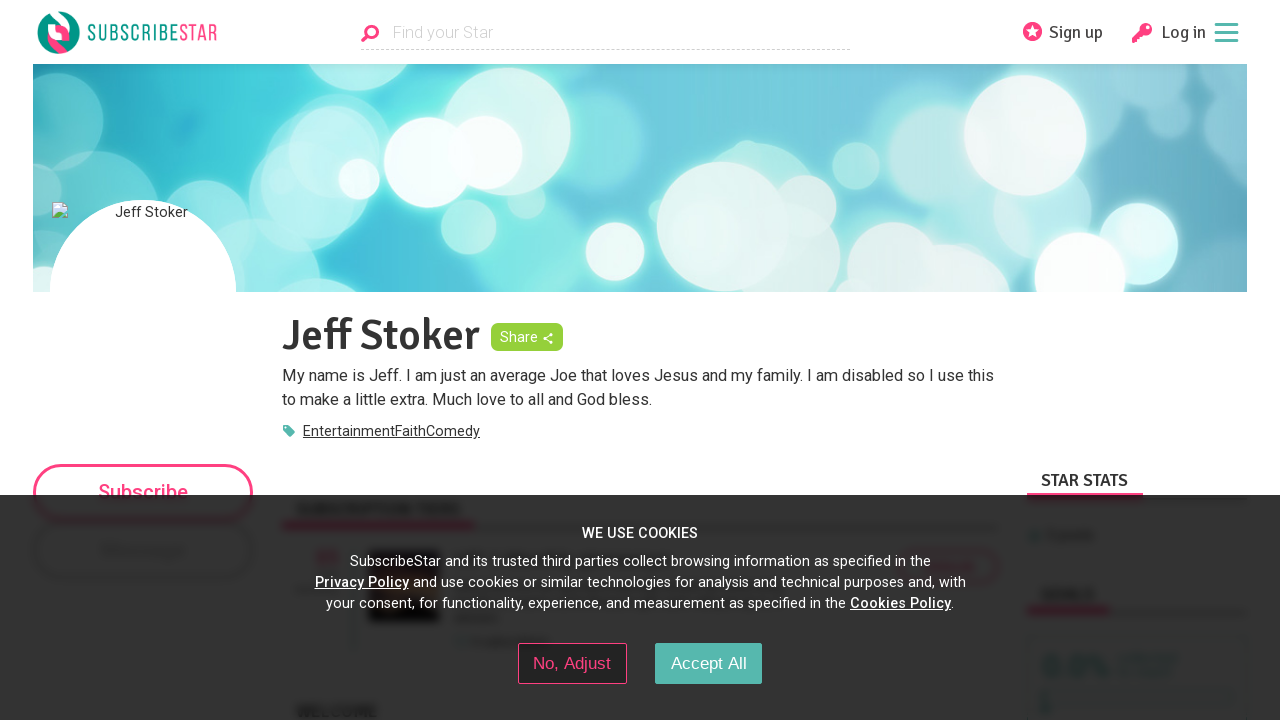

--- FILE ---
content_type: application/javascript
request_url: https://assets.subscribestar.com/assets/542-7cf87effec9a43c82cdf.js
body_size: -660
content:
(self.webpackChunksubscribestar_backend=self.webpackChunksubscribestar_backend||[]).push([[542],{542:function(){}}]);

--- FILE ---
content_type: application/javascript
request_url: https://assets.subscribestar.com/assets/613-7cf87effec9a43c82cdf.js
body_size: 50969
content:
/*! For license information please see 613-7cf87effec9a43c82cdf.js.LICENSE.txt */
(self.webpackChunksubscribestar_backend=self.webpackChunksubscribestar_backend||[]).push([[613],{2682:function(t,e,n){"use strict";var r=n(9600),i=Object.prototype.toString,o=Object.prototype.hasOwnProperty;t.exports=function(t,e,n){if(!r(e))throw new TypeError("iterator must be a function");var s;arguments.length>=3&&(s=n),"[object Array]"===i.call(t)?function(t,e,n){for(var r=0,i=t.length;r<i;r++)o.call(t,r)&&(null==n?e(t[r],r,t):e.call(n,t[r],r,t))}(t,e,s):"string"==typeof t?function(t,e,n){for(var r=0,i=t.length;r<i;r++)null==n?e(t.charAt(r),r,t):e.call(n,t.charAt(r),r,t)}(t,e,s):function(t,e,n){for(var r in t)o.call(t,r)&&(null==n?e(t[r],r,t):e.call(n,t[r],r,t))}(t,e,s)}},9697:function(t,e,n){var r,i=void 0!==n.g?n.g:"undefined"!=typeof window?window:{},o=n(542);"undefined"!=typeof document?r=document:(r=i["__GLOBAL_DOCUMENT_CACHE@4"])||(r=i["__GLOBAL_DOCUMENT_CACHE@4"]=o),t.exports=r},9840:function(t,e,n){var r;r="undefined"!=typeof window?window:void 0!==n.g?n.g:"undefined"!=typeof self?self:{},t.exports=r},9600:function(t){"use strict";var e,n,r=Function.prototype.toString,i="object"==typeof Reflect&&null!==Reflect&&Reflect.apply;if("function"==typeof i&&"function"==typeof Object.defineProperty)try{e=Object.defineProperty({},"length",{get:function(){throw n}}),n={},i((function(){throw 42}),null,e)}catch(t){t!==n&&(i=null)}else i=null;var o=/^\s*class\b/,s=function(t){try{var e=r.call(t);return o.test(e)}catch(t){return!1}},a=function(t){try{return!s(t)&&(r.call(t),!0)}catch(t){return!1}},l=Object.prototype.toString,c="function"==typeof Symbol&&!!Symbol.toStringTag,u=!(0 in[,]),h=function(){return!1};if("object"==typeof document){var p=document.all;l.call(p)===l.call(document.all)&&(h=function(t){if((u||!t)&&(void 0===t||"object"==typeof t))try{var e=l.call(t);return("[object HTMLAllCollection]"===e||"[object HTML document.all class]"===e||"[object HTMLCollection]"===e||"[object Object]"===e)&&null==t("")}catch(t){}return!1})}t.exports=i?function(t){if(h(t))return!0;if(!t)return!1;if("function"!=typeof t&&"object"!=typeof t)return!1;try{i(t,null,e)}catch(t){if(t!==n)return!1}return!s(t)&&a(t)}:function(t){if(h(t))return!0;if(!t)return!1;if("function"!=typeof t&&"object"!=typeof t)return!1;if(c)return a(t);if(s(t))return!1;var e=l.call(t);return!("[object Function]"!==e&&"[object GeneratorFunction]"!==e&&!/^\[object HTML/.test(e))&&a(t)}},7056:function(t){t.exports=function(t){var n=e.call(t);return"[object Function]"===n||"function"==typeof t&&"[object RegExp]"!==n||"undefined"!=typeof window&&(t===window.setTimeout||t===window.alert||t===window.confirm||t===window.prompt)};var e=Object.prototype.toString},8023:function(t,e,n){var r=n(8233),i=n(2682);t.exports=function(t){if(!t)return{};var e={};return i(r(t).split("\n"),(function(t){var n,i=t.indexOf(":"),o=r(t.slice(0,i)).toLowerCase(),s=r(t.slice(i+1));void 0===e[o]?e[o]=s:(n=e[o],"[object Array]"===Object.prototype.toString.call(n)?e[o].push(s):e[o]=[e[o],s])})),e}},8865:function(t){t.exports=function(t,e){var n,r=null;try{n=JSON.parse(t,e)}catch(t){r=t}return[r,n]}},8233:function(t,e){(e=t.exports=function(t){return t.replace(/^\s*|\s*$/g,"")}).left=function(t){return t.replace(/^\s*/,"")},e.right=function(t){return t.replace(/\s*$/,"")}},7221:function(t){function e(t){return t.replace(/\n\r?\s*/g,"")}t.exports=function(t){for(var n="",r=0;r<arguments.length;r++)n+=e(t[r])+(arguments[r+1]||"");return n}},2613:function(t,e,n){function r(t){return t&&"object"==typeof t&&"default"in t?t.default:t}var i,o=r(n(9840)),s=r(n(9697)),a=r(n(7221)),l=r(n(8865)),c=r(n(9005)),u=r(n(4784)),h="6.6.3",p=o.navigator&&o.navigator.userAgent||"",d=/AppleWebKit\/([\d.]+)/i.exec(p),f=d?parseFloat(d.pop()):null,v=/iPad/i.test(p),y=/iPhone/i.test(p)&&!v,g=/iPod/i.test(p),m=y||v||g,_=(i=p.match(/OS (\d+)_/i))&&i[1]?i[1]:null,b=/Android/i.test(p),T=function(){var t=p.match(/Android (\d+)(?:\.(\d+))?(?:\.(\d+))*/i);if(!t)return null;var e=t[1]&&parseFloat(t[1]),n=t[2]&&parseFloat(t[2]);return e&&n?parseFloat(t[1]+"."+t[2]):e||null}(),C=b&&/webkit/i.test(p)&&T<2.3,k=b&&T<5&&f<537,E=/Firefox/i.test(p),w=/Edge/i.test(p),S=!w&&/Chrome/i.test(p),x=function(){var t=p.match(/Chrome\/(\d+)/);return t&&t[1]?parseFloat(t[1]):null}(),j=/MSIE\s8\.0/.test(p),A=function(){var t=/MSIE\s(\d+)\.\d/.exec(p),e=t&&parseFloat(t[1]);return!e&&/Trident\/7.0/i.test(p)&&/rv:11.0/.test(p)&&(e=11),e}(),P=/Safari/i.test(p)&&!S&&!b&&!w,O=P||m,M=et()&&("ontouchstart"in o||o.DocumentTouch&&o.document instanceof o.DocumentTouch),N=et()&&"backgroundSize"in o.document.createElement("video").style,I=(Object.freeze||Object)({IS_IPAD:v,IS_IPHONE:y,IS_IPOD:g,IS_IOS:m,IOS_VERSION:_,IS_ANDROID:b,ANDROID_VERSION:T,IS_OLD_ANDROID:C,IS_NATIVE_ANDROID:k,IS_FIREFOX:E,IS_EDGE:w,IS_CHROME:S,CHROME_VERSION:x,IS_IE8:j,IE_VERSION:A,IS_SAFARI:P,IS_ANY_SAFARI:O,TOUCH_ENABLED:M,BACKGROUND_SIZE_SUPPORTED:N}),D="function"==typeof Symbol&&"symbol"==typeof Symbol.iterator?function(t){return typeof t}:function(t){return t&&"function"==typeof Symbol&&t.constructor===Symbol&&t!==Symbol.prototype?"symbol":typeof t},L=function(t,e){if(!(t instanceof e))throw new TypeError("Cannot call a class as a function")},R=function(t,e){if("function"!=typeof e&&null!==e)throw new TypeError("Super expression must either be null or a function, not "+typeof e);t.prototype=Object.create(e&&e.prototype,{constructor:{value:t,enumerable:!1,writable:!0,configurable:!0}}),e&&(Object.setPrototypeOf?Object.setPrototypeOf(t,e):t.__proto__=e)},B=function(t,e){if(!t)throw new ReferenceError("this hasn't been initialised - super() hasn't been called");return!e||"object"!=typeof e&&"function"!=typeof e?t:e},F=function(t,e){return t.raw=e,t},H=Object.prototype.toString,V=function(t){return z(t)?Object.keys(t):[]};function W(t,e){V(t).forEach((function(n){return e(t[n],n)}))}function U(t){for(var e=arguments.length,n=Array(e>1?e-1:0),r=1;r<e;r++)n[r-1]=arguments[r];return Object.assign?Object.assign.apply(Object,[t].concat(n)):(n.forEach((function(e){e&&W(e,(function(e,n){t[n]=e}))})),t)}function z(t){return!!t&&"object"===(void 0===t?"undefined":D(t))}function X(t){return z(t)&&"[object Object]"===H.call(t)&&t.constructor===Object}var q=void 0,K="info",Y=[],G=function(t,e){var n=arguments.length>2&&void 0!==arguments[2]?arguments[2]:!!A&&A<11,r=q.levels[K],i=new RegExp("^("+r+")$");if("log"!==t&&e.unshift(t.toUpperCase()+":"),Y&&Y.push([].concat(e)),e.unshift("VIDEOJS:"),o.console){var s=o.console[t];s||"debug"!==t||(s=o.console.info||o.console.log),s&&r&&i.test(t)&&(n&&(e=e.map((function(t){if(z(t)||Array.isArray(t))try{return JSON.stringify(t)}catch(e){return String(t)}return String(t)})).join(" ")),s.apply?s[Array.isArray(e)?"apply":"call"](o.console,e):s(e))}};q=function(){for(var t=arguments.length,e=Array(t),n=0;n<t;n++)e[n]=arguments[n];G("log",e)},q.levels={all:"debug|log|warn|error",off:"",debug:"debug|log|warn|error",info:"log|warn|error",warn:"warn|error",error:"error",DEFAULT:K},q.level=function(t){if("string"==typeof t){if(!q.levels.hasOwnProperty(t))throw new Error('"'+t+'" in not a valid log level');K=t}return K},q.history=function(){return Y?[].concat(Y):[]},q.history.clear=function(){Y&&(Y.length=0)},q.history.disable=function(){null!==Y&&(Y.length=0,Y=null)},q.history.enable=function(){null===Y&&(Y=[])},q.error=function(){for(var t=arguments.length,e=Array(t),n=0;n<t;n++)e[n]=arguments[n];return G("error",e)},q.warn=function(){for(var t=arguments.length,e=Array(t),n=0;n<t;n++)e[n]=arguments[n];return G("warn",e)},q.debug=function(){for(var t=arguments.length,e=Array(t),n=0;n<t;n++)e[n]=arguments[n];return G("debug",e)};var $=q;function J(t,e){if(!t||!e)return"";if("function"==typeof o.getComputedStyle){var n=o.getComputedStyle(t);return n?n[e]:""}return t.currentStyle[e]||""}var Q=F(["Setting attributes in the second argument of createEl()\n                has been deprecated. Use the third argument instead.\n                createEl(type, properties, attributes). Attempting to set "," to ","."],["Setting attributes in the second argument of createEl()\n                has been deprecated. Use the third argument instead.\n                createEl(type, properties, attributes). Attempting to set "," to ","."]);function Z(t){return"string"==typeof t&&/\S/.test(t)}function tt(t){if(/\s/.test(t))throw new Error("class has illegal whitespace characters")}function et(){return s===o.document&&void 0!==s.createElement}function nt(t){return z(t)&&1===t.nodeType}function rt(){try{return o.parent!==o.self}catch(t){return!0}}function it(t){return function(e,n){if(!Z(e))return s[t](null);Z(n)&&(n=s.querySelector(n));var r=nt(n)?n:s;return r[t]&&r[t](e)}}function ot(){var t=arguments.length>0&&void 0!==arguments[0]?arguments[0]:"div",e=arguments.length>1&&void 0!==arguments[1]?arguments[1]:{},n=arguments.length>2&&void 0!==arguments[2]?arguments[2]:{},r=arguments[3],i=s.createElement(t);return Object.getOwnPropertyNames(e).forEach((function(t){var n=e[t];-1!==t.indexOf("aria-")||"role"===t||"type"===t?($.warn(a(Q,t,n)),i.setAttribute(t,n)):"textContent"===t?st(i,n):i[t]=n})),Object.getOwnPropertyNames(n).forEach((function(t){i.setAttribute(t,n[t])})),r&&wt(i,r),i}function st(t,e){return void 0===t.textContent?t.innerText=e:t.textContent=e,t}function at(t,e){e.firstChild?e.insertBefore(t,e.firstChild):e.appendChild(t)}function lt(t,e){return tt(e),t.classList?t.classList.contains(e):(n=e,new RegExp("(^|\\s)"+n+"($|\\s)")).test(t.className);var n}function ct(t,e){return t.classList?t.classList.add(e):lt(t,e)||(t.className=(t.className+" "+e).trim()),t}function ut(t,e){return t.classList?t.classList.remove(e):(tt(e),t.className=t.className.split(/\s+/).filter((function(t){return t!==e})).join(" ")),t}function ht(t,e,n){var r=lt(t,e);if("function"==typeof n&&(n=n(t,e)),"boolean"!=typeof n&&(n=!r),n!==r)return n?ct(t,e):ut(t,e),t}function pt(t,e){Object.getOwnPropertyNames(e).forEach((function(n){var r=e[n];null==r||!1===r?t.removeAttribute(n):t.setAttribute(n,!0===r?"":r)}))}function dt(t){var e={};if(t&&t.attributes&&t.attributes.length>0)for(var n=t.attributes,r=n.length-1;r>=0;r--){var i=n[r].name,o=n[r].value;"boolean"!=typeof t[i]&&-1===",autoplay,controls,playsinline,loop,muted,default,defaultMuted,".indexOf(","+i+",")||(o=null!==o),e[i]=o}return e}function ft(t,e){return t.getAttribute(e)}function vt(t,e,n){t.setAttribute(e,n)}function yt(t,e){t.removeAttribute(e)}function gt(){s.body.focus(),s.onselectstart=function(){return!1}}function mt(){s.onselectstart=function(){return!0}}function _t(t){if(t&&t.getBoundingClientRect&&t.parentNode){var e=t.getBoundingClientRect(),n={};return["bottom","height","left","right","top","width"].forEach((function(t){void 0!==e[t]&&(n[t]=e[t])})),n.height||(n.height=parseFloat(J(t,"height"))),n.width||(n.width=parseFloat(J(t,"width"))),n}}function bt(t){var e=void 0;if(t.getBoundingClientRect&&t.parentNode&&(e=t.getBoundingClientRect()),!e)return{left:0,top:0};var n=s.documentElement,r=s.body,i=n.clientLeft||r.clientLeft||0,a=o.pageXOffset||r.scrollLeft,l=e.left+a-i,c=n.clientTop||r.clientTop||0,u=o.pageYOffset||r.scrollTop,h=e.top+u-c;return{left:Math.round(l),top:Math.round(h)}}function Tt(t,e){var n={},r=bt(t),i=t.offsetWidth,o=t.offsetHeight,s=r.top,a=r.left,l=e.pageY,c=e.pageX;return e.changedTouches&&(c=e.changedTouches[0].pageX,l=e.changedTouches[0].pageY),n.y=Math.max(0,Math.min(1,(s-l+o)/o)),n.x=Math.max(0,Math.min(1,(c-a)/i)),n}function Ct(t){return z(t)&&3===t.nodeType}function kt(t){for(;t.firstChild;)t.removeChild(t.firstChild);return t}function Et(t){return"function"==typeof t&&(t=t()),(Array.isArray(t)?t:[t]).map((function(t){return"function"==typeof t&&(t=t()),nt(t)||Ct(t)?t:"string"==typeof t&&/\S/.test(t)?s.createTextNode(t):void 0})).filter((function(t){return t}))}function wt(t,e){return Et(e).forEach((function(e){return t.appendChild(e)})),t}function St(t,e){return wt(kt(t),e)}function xt(t){return void 0===t.button&&void 0===t.buttons||0===t.button&&void 0===t.buttons||9===A||0===t.button&&1===t.buttons}var jt=it("querySelector"),At=it("querySelectorAll"),Pt=(Object.freeze||Object)({isReal:et,isEl:nt,isInFrame:rt,createEl:ot,textContent:st,prependTo:at,hasClass:lt,addClass:ct,removeClass:ut,toggleClass:ht,setAttributes:pt,getAttributes:dt,getAttribute:ft,setAttribute:vt,removeAttribute:yt,blockTextSelection:gt,unblockTextSelection:mt,getBoundingClientRect:_t,findPosition:bt,getPointerPosition:Tt,isTextNode:Ct,emptyEl:kt,normalizeContent:Et,appendContent:wt,insertContent:St,isSingleLeftClick:xt,$:jt,$$:At}),Ot=1;function Mt(){return Ot++}var Nt={},It="vdata"+(new Date).getTime();function Dt(t){var e=t[It];return e||(e=t[It]=Mt()),Nt[e]||(Nt[e]={}),Nt[e]}function Lt(t){var e=t[It];return!!e&&!!Object.getOwnPropertyNames(Nt[e]).length}function Rt(t){var e=t[It];if(e){delete Nt[e];try{delete t[It]}catch(e){t.removeAttribute?t.removeAttribute(It):t[It]=null}}}function Bt(t,e){var n=Dt(t);0===n.handlers[e].length&&(delete n.handlers[e],t.removeEventListener?t.removeEventListener(e,n.dispatcher,!1):t.detachEvent&&t.detachEvent("on"+e,n.dispatcher)),Object.getOwnPropertyNames(n.handlers).length<=0&&(delete n.handlers,delete n.dispatcher,delete n.disabled),0===Object.getOwnPropertyNames(n).length&&Rt(t)}function Ft(t,e,n,r){n.forEach((function(n){t(e,n,r)}))}function Ht(t){function e(){return!0}function n(){return!1}if(!t||!t.isPropagationStopped){var r=t||o.event;for(var i in t={},r)"layerX"!==i&&"layerY"!==i&&"keyLocation"!==i&&"webkitMovementX"!==i&&"webkitMovementY"!==i&&("returnValue"===i&&r.preventDefault||(t[i]=r[i]));if(t.target||(t.target=t.srcElement||s),t.relatedTarget||(t.relatedTarget=t.fromElement===t.target?t.toElement:t.fromElement),t.preventDefault=function(){r.preventDefault&&r.preventDefault(),t.returnValue=!1,r.returnValue=!1,t.defaultPrevented=!0},t.defaultPrevented=!1,t.stopPropagation=function(){r.stopPropagation&&r.stopPropagation(),t.cancelBubble=!0,r.cancelBubble=!0,t.isPropagationStopped=e},t.isPropagationStopped=n,t.stopImmediatePropagation=function(){r.stopImmediatePropagation&&r.stopImmediatePropagation(),t.isImmediatePropagationStopped=e,t.stopPropagation()},t.isImmediatePropagationStopped=n,null!==t.clientX&&void 0!==t.clientX){var a=s.documentElement,l=s.body;t.pageX=t.clientX+(a&&a.scrollLeft||l&&l.scrollLeft||0)-(a&&a.clientLeft||l&&l.clientLeft||0),t.pageY=t.clientY+(a&&a.scrollTop||l&&l.scrollTop||0)-(a&&a.clientTop||l&&l.clientTop||0)}t.which=t.charCode||t.keyCode,null!==t.button&&void 0!==t.button&&(t.button=1&t.button?0:4&t.button?1:2&t.button?2:0)}return t}var Vt=!1;!function(){try{var t=Object.defineProperty({},"passive",{get:function(){Vt=!0}});o.addEventListener("test",null,t),o.removeEventListener("test",null,t)}catch(t){}}();var Wt=["touchstart","touchmove"];function Ut(t,e,n){if(Array.isArray(e))return Ft(Ut,t,e,n);var r=Dt(t);if(r.handlers||(r.handlers={}),r.handlers[e]||(r.handlers[e]=[]),n.guid||(n.guid=Mt()),r.handlers[e].push(n),r.dispatcher||(r.disabled=!1,r.dispatcher=function(e,n){if(!r.disabled){e=Ht(e);var i=r.handlers[e.type];if(i)for(var o=i.slice(0),s=0,a=o.length;s<a&&!e.isImmediatePropagationStopped();s++)try{o[s].call(t,e,n)}catch(t){$.error(t)}}}),1===r.handlers[e].length)if(t.addEventListener){var i=!1;Vt&&Wt.indexOf(e)>-1&&(i={passive:!0}),t.addEventListener(e,r.dispatcher,i)}else t.attachEvent&&t.attachEvent("on"+e,r.dispatcher)}function zt(t,e,n){if(Lt(t)){var r=Dt(t);if(r.handlers){if(Array.isArray(e))return Ft(zt,t,e,n);var i=function(t,e){r.handlers[e]=[],Bt(t,e)};if(void 0!==e){var o=r.handlers[e];if(o)if(n){if(n.guid)for(var s=0;s<o.length;s++)o[s].guid===n.guid&&o.splice(s--,1);Bt(t,e)}else i(t,e)}else for(var a in r.handlers)Object.prototype.hasOwnProperty.call(r.handlers||{},a)&&i(t,a)}}}function Xt(t,e,n){var r=Lt(t)?Dt(t):{},i=t.parentNode||t.ownerDocument;if("string"==typeof e&&(e={type:e,target:t}),e=Ht(e),r.dispatcher&&r.dispatcher.call(t,e,n),i&&!e.isPropagationStopped()&&!0===e.bubbles)Xt.call(null,i,e,n);else if(!i&&!e.defaultPrevented){var o=Dt(e.target);e.target[e.type]&&(o.disabled=!0,"function"==typeof e.target[e.type]&&e.target[e.type](),o.disabled=!1)}return!e.defaultPrevented}function qt(t,e,n){if(Array.isArray(e))return Ft(qt,t,e,n);var r=function r(){zt(t,e,r),n.apply(this,arguments)};r.guid=n.guid=n.guid||Mt(),Ut(t,e,r)}var Kt=(Object.freeze||Object)({fixEvent:Ht,on:Ut,off:zt,trigger:Xt,one:qt}),Yt=!1,Gt=void 0,$t=function(){if(et()){var t=s.getElementsByTagName("video"),e=s.getElementsByTagName("audio"),n=s.getElementsByTagName("video-js"),r=[];if(t&&t.length>0)for(var i=0,o=t.length;i<o;i++)r.push(t[i]);if(e&&e.length>0)for(var a=0,l=e.length;a<l;a++)r.push(e[a]);if(n&&n.length>0)for(var c=0,u=n.length;c<u;c++)r.push(n[c]);if(r&&r.length>0)for(var h=0,p=r.length;h<p;h++){var d=r[h];if(!d||!d.getAttribute){Jt(1);break}void 0===d.player&&null!==d.getAttribute("data-setup")&&Gt(d)}else Yt||Jt(1)}};function Jt(t,e){e&&(Gt=e),o.setTimeout($t,t)}et()&&"complete"===s.readyState?Yt=!0:qt(o,"load",(function(){Yt=!0}));var Qt=function(t){var e=s.createElement("style");return e.className=t,e},Zt=function(t,e){t.styleSheet?t.styleSheet.cssText=e:t.textContent=e},te=function(t,e,n){e.guid||(e.guid=Mt());var r=function(){return e.apply(t,arguments)};return r.guid=n?n+"_"+e.guid:e.guid,r},ee=function(t,e){var n=Date.now();return function(){var r=Date.now();r-n>=e&&(t.apply(void 0,arguments),n=r)}},ne=function(){};ne.prototype.allowedEvents_={},ne.prototype.on=function(t,e){var n=this.addEventListener;this.addEventListener=function(){},Ut(this,t,e),this.addEventListener=n},ne.prototype.addEventListener=ne.prototype.on,ne.prototype.off=function(t,e){zt(this,t,e)},ne.prototype.removeEventListener=ne.prototype.off,ne.prototype.one=function(t,e){var n=this.addEventListener;this.addEventListener=function(){},qt(this,t,e),this.addEventListener=n},ne.prototype.trigger=function(t){var e=t.type||t;"string"==typeof t&&(t={type:e}),t=Ht(t),this.allowedEvents_[e]&&this["on"+e]&&this["on"+e](t),Xt(this,t)},ne.prototype.dispatchEvent=ne.prototype.trigger;var re=function(t){return t instanceof ne||!!t.eventBusEl_&&["on","one","off","trigger"].every((function(e){return"function"==typeof t[e]}))},ie=function(t){return"string"==typeof t&&/\S/.test(t)||Array.isArray(t)&&!!t.length},oe=function(t){if(!t.nodeName&&!re(t))throw new Error("Invalid target; must be a DOM node or evented object.")},se=function(t){if(!ie(t))throw new Error("Invalid event type; must be a non-empty string or array.")},ae=function(t){if("function"!=typeof t)throw new Error("Invalid listener; must be a function.")},le=function(t,e){var n=e.length<3||e[0]===t||e[0]===t.eventBusEl_,r=void 0,i=void 0,o=void 0;return n?(r=t.eventBusEl_,e.length>=3&&e.shift(),i=e[0],o=e[1]):(r=e[0],i=e[1],o=e[2]),oe(r),se(i),ae(o),{isTargetingSelf:n,target:r,type:i,listener:o=te(t,o)}},ce=function(t,e,n,r){oe(t),t.nodeName?Kt[e](t,n,r):t[e](n,r)},ue={on:function(){for(var t=this,e=arguments.length,n=Array(e),r=0;r<e;r++)n[r]=arguments[r];var i=le(this,n),o=i.isTargetingSelf,s=i.target,a=i.type,l=i.listener;if(ce(s,"on",a,l),!o){var c=function(){return t.off(s,a,l)};c.guid=l.guid;var u=function(){return t.off("dispose",c)};u.guid=l.guid,ce(this,"on","dispose",c),ce(s,"on","dispose",u)}},one:function(){for(var t=this,e=arguments.length,n=Array(e),r=0;r<e;r++)n[r]=arguments[r];var i=le(this,n),o=i.isTargetingSelf,s=i.target,a=i.type,l=i.listener;if(o)ce(s,"one",a,l);else{var c=function e(){for(var n=arguments.length,r=Array(n),i=0;i<n;i++)r[i]=arguments[i];t.off(s,a,e),l.apply(null,r)};c.guid=l.guid,ce(s,"one",a,c)}},off:function(t,e,n){if(!t||ie(t))zt(this.eventBusEl_,t,e);else{var r=t,i=e;oe(r),se(i),ae(n),n=te(this,n),this.off("dispose",n),r.nodeName?(zt(r,i,n),zt(r,"dispose",n)):re(r)&&(r.off(i,n),r.off("dispose",n))}},trigger:function(t,e){return Xt(this.eventBusEl_,t,e)}};function he(t){var e=(arguments.length>1&&void 0!==arguments[1]?arguments[1]:{}).eventBusKey;if(e){if(!t[e].nodeName)throw new Error('The eventBusKey "'+e+'" does not refer to an element.');t.eventBusEl_=t[e]}else t.eventBusEl_=ot("span",{className:"vjs-event-bus"});return U(t,ue),t.on("dispose",(function(){t.off(),o.setTimeout((function(){t.eventBusEl_=null}),0)})),t}var pe={state:{},setState:function(t){var e=this;"function"==typeof t&&(t=t());var n=void 0;return W(t,(function(t,r){e.state[r]!==t&&((n=n||{})[r]={from:e.state[r],to:t}),e.state[r]=t})),n&&re(this)&&this.trigger({changes:n,type:"statechanged"}),n}};function de(t,e){return U(t,pe),t.state=U({},t.state,e),"function"==typeof t.handleStateChanged&&re(t)&&t.on("statechanged",t.handleStateChanged),t}function fe(t){return"string"!=typeof t?t:t.charAt(0).toUpperCase()+t.slice(1)}function ve(){for(var t={},e=arguments.length,n=Array(e),r=0;r<e;r++)n[r]=arguments[r];return n.forEach((function(e){e&&W(e,(function(e,n){X(e)?(X(t[n])||(t[n]={}),t[n]=ve(t[n],e)):t[n]=e}))})),t}var ye=function(){function t(e,n,r){if(L(this,t),!e&&this.play?this.player_=e=this:this.player_=e,this.options_=ve({},this.options_),n=this.options_=ve(this.options_,n),this.id_=n.id||n.el&&n.el.id,!this.id_){var i=e&&e.id&&e.id()||"no_player";this.id_=i+"_component_"+Mt()}this.name_=n.name||null,n.el?this.el_=n.el:!1!==n.createEl&&(this.el_=this.createEl()),!1!==n.evented&&he(this,{eventBusKey:this.el_?"el_":null}),de(this,this.constructor.defaultState),this.children_=[],this.childIndex_={},this.childNameIndex_={},!1!==n.initChildren&&this.initChildren(),this.ready(r),!1!==n.reportTouchActivity&&this.enableTouchActivity()}return t.prototype.dispose=function(){if(this.trigger({type:"dispose",bubbles:!1}),this.children_)for(var t=this.children_.length-1;t>=0;t--)this.children_[t].dispose&&this.children_[t].dispose();this.children_=null,this.childIndex_=null,this.childNameIndex_=null,this.el_&&(this.el_.parentNode&&this.el_.parentNode.removeChild(this.el_),Rt(this.el_),this.el_=null),this.player_=null},t.prototype.player=function(){return this.player_},t.prototype.options=function(t){return $.warn("this.options() has been deprecated and will be moved to the constructor in 6.0"),t?(this.options_=ve(this.options_,t),this.options_):this.options_},t.prototype.el=function(){return this.el_},t.prototype.createEl=function(t,e,n){return ot(t,e,n)},t.prototype.localize=function(t,e){var n=arguments.length>2&&void 0!==arguments[2]?arguments[2]:t,r=this.player_.language&&this.player_.language(),i=this.player_.languages&&this.player_.languages(),o=i&&i[r],s=r&&r.split("-")[0],a=i&&i[s],l=n;return o&&o[t]?l=o[t]:a&&a[t]&&(l=a[t]),e&&(l=l.replace(/\{(\d+)\}/g,(function(t,n){var r=e[n-1],i=r;return void 0===r&&(i=t),i}))),l},t.prototype.contentEl=function(){return this.contentEl_||this.el_},t.prototype.id=function(){return this.id_},t.prototype.name=function(){return this.name_},t.prototype.children=function(){return this.children_},t.prototype.getChildById=function(t){return this.childIndex_[t]},t.prototype.getChild=function(t){if(t)return t=fe(t),this.childNameIndex_[t]},t.prototype.addChild=function(e){var n=arguments.length>1&&void 0!==arguments[1]?arguments[1]:{},r=arguments.length>2&&void 0!==arguments[2]?arguments[2]:this.children_.length,i=void 0,o=void 0;if("string"==typeof e){o=fe(e);var s=n.componentClass||o;n.name=o;var a=t.getComponent(s);if(!a)throw new Error("Component "+s+" does not exist");if("function"!=typeof a)return null;i=new a(this.player_||this,n)}else i=e;if(this.children_.splice(r,0,i),"function"==typeof i.id&&(this.childIndex_[i.id()]=i),(o=o||i.name&&fe(i.name()))&&(this.childNameIndex_[o]=i),"function"==typeof i.el&&i.el()){var l=this.contentEl().children[r]||null;this.contentEl().insertBefore(i.el(),l)}return i},t.prototype.removeChild=function(t){if("string"==typeof t&&(t=this.getChild(t)),t&&this.children_){for(var e=!1,n=this.children_.length-1;n>=0;n--)if(this.children_[n]===t){e=!0,this.children_.splice(n,1);break}if(e){this.childIndex_[t.id()]=null,this.childNameIndex_[t.name()]=null;var r=t.el();r&&r.parentNode===this.contentEl()&&this.contentEl().removeChild(t.el())}}},t.prototype.initChildren=function(){var e=this,n=this.options_.children;if(n){var r=this.options_,i=void 0,o=t.getComponent("Tech");(i=Array.isArray(n)?n:Object.keys(n)).concat(Object.keys(this.options_).filter((function(t){return!i.some((function(e){return"string"==typeof e?t===e:t===e.name}))}))).map((function(t){var r=void 0,i=void 0;return"string"==typeof t?i=n[r=t]||e.options_[r]||{}:(r=t.name,i=t),{name:r,opts:i}})).filter((function(e){var n=t.getComponent(e.opts.componentClass||fe(e.name));return n&&!o.isTech(n)})).forEach((function(t){var n=t.name,i=t.opts;if(void 0!==r[n]&&(i=r[n]),!1!==i){!0===i&&(i={}),i.playerOptions=e.options_.playerOptions;var o=e.addChild(n,i);o&&(e[n]=o)}}))}},t.prototype.buildCSSClass=function(){return""},t.prototype.ready=function(t){var e=arguments.length>1&&void 0!==arguments[1]&&arguments[1];if(t)return this.isReady_?void(e?t.call(this):this.setTimeout(t,1)):(this.readyQueue_=this.readyQueue_||[],void this.readyQueue_.push(t))},t.prototype.triggerReady=function(){this.isReady_=!0,this.setTimeout((function(){var t=this.readyQueue_;this.readyQueue_=[],t&&t.length>0&&t.forEach((function(t){t.call(this)}),this),this.trigger("ready")}),1)},t.prototype.$=function(t,e){return jt(t,e||this.contentEl())},t.prototype.$$=function(t,e){return At(t,e||this.contentEl())},t.prototype.hasClass=function(t){return lt(this.el_,t)},t.prototype.addClass=function(t){ct(this.el_,t)},t.prototype.removeClass=function(t){ut(this.el_,t)},t.prototype.toggleClass=function(t,e){ht(this.el_,t,e)},t.prototype.show=function(){this.removeClass("vjs-hidden")},t.prototype.hide=function(){this.addClass("vjs-hidden")},t.prototype.lockShowing=function(){this.addClass("vjs-lock-showing")},t.prototype.unlockShowing=function(){this.removeClass("vjs-lock-showing")},t.prototype.getAttribute=function(t){return ft(this.el_,t)},t.prototype.setAttribute=function(t,e){vt(this.el_,t,e)},t.prototype.removeAttribute=function(t){yt(this.el_,t)},t.prototype.width=function(t,e){return this.dimension("width",t,e)},t.prototype.height=function(t,e){return this.dimension("height",t,e)},t.prototype.dimensions=function(t,e){this.width(t,!0),this.height(e)},t.prototype.dimension=function(t,e,n){if(void 0!==e)return null!==e&&e==e||(e=0),-1!==(""+e).indexOf("%")||-1!==(""+e).indexOf("px")?this.el_.style[t]=e:this.el_.style[t]="auto"===e?"":e+"px",void(n||this.trigger("componentresize"));if(!this.el_)return 0;var r=this.el_.style[t],i=r.indexOf("px");return-1!==i?parseInt(r.slice(0,i),10):parseInt(this.el_["offset"+fe(t)],10)},t.prototype.currentDimension=function(t){var e=0;if("width"!==t&&"height"!==t)throw new Error("currentDimension only accepts width or height value");if("function"==typeof o.getComputedStyle){var n=o.getComputedStyle(this.el_);e=n.getPropertyValue(t)||n[t]}if(0===(e=parseFloat(e))){var r="offset"+fe(t);e=this.el_[r]}return e},t.prototype.currentDimensions=function(){return{width:this.currentDimension("width"),height:this.currentDimension("height")}},t.prototype.currentWidth=function(){return this.currentDimension("width")},t.prototype.currentHeight=function(){return this.currentDimension("height")},t.prototype.focus=function(){this.el_.focus()},t.prototype.blur=function(){this.el_.blur()},t.prototype.emitTapEvents=function(){var t=0,e=null,n=void 0;this.on("touchstart",(function(r){1===r.touches.length&&(e={pageX:r.touches[0].pageX,pageY:r.touches[0].pageY},t=(new Date).getTime(),n=!0)})),this.on("touchmove",(function(t){if(t.touches.length>1)n=!1;else if(e){var r=t.touches[0].pageX-e.pageX,i=t.touches[0].pageY-e.pageY;Math.sqrt(r*r+i*i)>10&&(n=!1)}}));var r=function(){n=!1};this.on("touchleave",r),this.on("touchcancel",r),this.on("touchend",(function(r){e=null,!0===n&&(new Date).getTime()-t<200&&(r.preventDefault(),this.trigger("tap"))}))},t.prototype.enableTouchActivity=function(){if(this.player()&&this.player().reportUserActivity){var t=te(this.player(),this.player().reportUserActivity),e=void 0;this.on("touchstart",(function(){t(),this.clearInterval(e),e=this.setInterval(t,250)}));var n=function(n){t(),this.clearInterval(e)};this.on("touchmove",t),this.on("touchend",n),this.on("touchcancel",n)}},t.prototype.setTimeout=function(t,e){var n=this;t=te(this,t);var r=o.setTimeout(t,e),i=function(){return n.clearTimeout(r)};return i.guid="vjs-timeout-"+r,this.on("dispose",i),r},t.prototype.clearTimeout=function(t){o.clearTimeout(t);var e=function(){};return e.guid="vjs-timeout-"+t,this.off("dispose",e),t},t.prototype.setInterval=function(t,e){var n=this;t=te(this,t);var r=o.setInterval(t,e),i=function(){return n.clearInterval(r)};return i.guid="vjs-interval-"+r,this.on("dispose",i),r},t.prototype.clearInterval=function(t){o.clearInterval(t);var e=function(){};return e.guid="vjs-interval-"+t,this.off("dispose",e),t},t.prototype.requestAnimationFrame=function(t){var e=this;if(this.supportsRaf_){t=te(this,t);var n=o.requestAnimationFrame(t),r=function(){return e.cancelAnimationFrame(n)};return r.guid="vjs-raf-"+n,this.on("dispose",r),n}return this.setTimeout(t,1e3/60)},t.prototype.cancelAnimationFrame=function(t){if(this.supportsRaf_){o.cancelAnimationFrame(t);var e=function(){};return e.guid="vjs-raf-"+t,this.off("dispose",e),t}return this.clearTimeout(t)},t.registerComponent=function(e,n){if("string"!=typeof e||!e)throw new Error('Illegal component name, "'+e+'"; must be a non-empty string.');var r=t.getComponent("Tech"),i=r&&r.isTech(n),o=t===n||t.prototype.isPrototypeOf(n.prototype);if(i||!o){throw new Error('Illegal component, "'+e+'"; '+(i?"techs must be registered using Tech.registerTech()":"must be a Component subclass")+".")}e=fe(e),t.components_||(t.components_={});var s=t.getComponent("Player");if("Player"===e&&s&&s.players){var a=s.players,l=Object.keys(a);if(a&&l.length>0&&l.map((function(t){return a[t]})).every(Boolean))throw new Error("Can not register Player component after player has been created.")}return t.components_[e]=n,n},t.getComponent=function(e){if(e)return e=fe(e),t.components_&&t.components_[e]?t.components_[e]:void 0},t}();function ge(t,e,n,r){return function(t,e,n){if("number"!=typeof e||e<0||e>n)throw new Error("Failed to execute '"+t+"' on 'TimeRanges': The index provided ("+e+") is non-numeric or out of bounds (0-"+n+").")}(t,r,n.length-1),n[r][e]}function me(t){return void 0===t||0===t.length?{length:0,start:function(){throw new Error("This TimeRanges object is empty")},end:function(){throw new Error("This TimeRanges object is empty")}}:{length:t.length,start:ge.bind(null,"start",0,t),end:ge.bind(null,"end",1,t)}}function _e(t,e){return Array.isArray(t)?me(t):void 0===t||void 0===e?me():me([[t,e]])}function be(t,e){var n=0,r=void 0,i=void 0;if(!e)return 0;t&&t.length||(t=_e(0,0));for(var o=0;o<t.length;o++)r=t.start(o),(i=t.end(o))>e&&(i=e),n+=i-r;return n/e}ye.prototype.supportsRaf_="function"==typeof o.requestAnimationFrame&&"function"==typeof o.cancelAnimationFrame,ye.registerComponent("Component",ye);for(var Te={},Ce=[["requestFullscreen","exitFullscreen","fullscreenElement","fullscreenEnabled","fullscreenchange","fullscreenerror"],["webkitRequestFullscreen","webkitExitFullscreen","webkitFullscreenElement","webkitFullscreenEnabled","webkitfullscreenchange","webkitfullscreenerror"],["webkitRequestFullScreen","webkitCancelFullScreen","webkitCurrentFullScreenElement","webkitCancelFullScreen","webkitfullscreenchange","webkitfullscreenerror"],["mozRequestFullScreen","mozCancelFullScreen","mozFullScreenElement","mozFullScreenEnabled","mozfullscreenchange","mozfullscreenerror"],["msRequestFullscreen","msExitFullscreen","msFullscreenElement","msFullscreenEnabled","MSFullscreenChange","MSFullscreenError"]],ke=Ce[0],Ee=void 0,we=0;we<Ce.length;we++)if(Ce[we][1]in s){Ee=Ce[we];break}if(Ee)for(var Se=0;Se<Ee.length;Se++)Te[ke[Se]]=Ee[Se];function xe(t){if(t instanceof xe)return t;"number"==typeof t?this.code=t:"string"==typeof t?this.message=t:z(t)&&("number"==typeof t.code&&(this.code=t.code),U(this,t)),this.message||(this.message=xe.defaultMessages[this.code]||"")}xe.prototype.code=0,xe.prototype.message="",xe.prototype.status=null,xe.errorTypes=["MEDIA_ERR_CUSTOM","MEDIA_ERR_ABORTED","MEDIA_ERR_NETWORK","MEDIA_ERR_DECODE","MEDIA_ERR_SRC_NOT_SUPPORTED","MEDIA_ERR_ENCRYPTED"],xe.defaultMessages={1:"You aborted the media playback",2:"A network error caused the media download to fail part-way.",3:"The media playback was aborted due to a corruption problem or because the media used features your browser did not support.",4:"The media could not be loaded, either because the server or network failed or because the format is not supported.",5:"The media is encrypted and we do not have the keys to decrypt it."};for(var je=0;je<xe.errorTypes.length;je++)xe[xe.errorTypes[je]]=je,xe.prototype[xe.errorTypes[je]]=je;function Ae(t){return void 0!==t&&"function"==typeof t.then}function Pe(t){Ae(t)&&t.then(null,(function(t){}))}var Oe=function(t){return["kind","label","language","id","inBandMetadataTrackDispatchType","mode","src"].reduce((function(e,n,r){return t[n]&&(e[n]=t[n]),e}),{cues:t.cues&&Array.prototype.map.call(t.cues,(function(t){return{startTime:t.startTime,endTime:t.endTime,text:t.text,id:t.id}}))})},Me="vjs-modal-dialog",Ne=function(t){function e(n,r){L(this,e);var i=B(this,t.call(this,n,r));return i.opened_=i.hasBeenOpened_=i.hasBeenFilled_=!1,i.closeable(!i.options_.uncloseable),i.content(i.options_.content),i.contentEl_=ot("div",{className:Me+"-content"},{role:"document"}),i.descEl_=ot("p",{className:Me+"-description vjs-control-text",id:i.el().getAttribute("aria-describedby")}),st(i.descEl_,i.description()),i.el_.appendChild(i.descEl_),i.el_.appendChild(i.contentEl_),i}return R(e,t),e.prototype.createEl=function(){return t.prototype.createEl.call(this,"div",{className:this.buildCSSClass(),tabIndex:-1},{"aria-describedby":this.id()+"_description","aria-hidden":"true","aria-label":this.label(),role:"dialog"})},e.prototype.dispose=function(){this.contentEl_=null,this.descEl_=null,this.previouslyActiveEl_=null,t.prototype.dispose.call(this)},e.prototype.buildCSSClass=function(){return Me+" vjs-hidden "+t.prototype.buildCSSClass.call(this)},e.prototype.handleKeyPress=function(t){27===t.which&&this.closeable()&&this.close()},e.prototype.label=function(){return this.localize(this.options_.label||"Modal Window")},e.prototype.description=function(){var t=this.options_.description||this.localize("This is a modal window.");return this.closeable()&&(t+=" "+this.localize("This modal can be closed by pressing the Escape key or activating the close button.")),t},e.prototype.open=function(){if(!this.opened_){var t=this.player();this.trigger("beforemodalopen"),this.opened_=!0,(this.options_.fillAlways||!this.hasBeenOpened_&&!this.hasBeenFilled_)&&this.fill(),this.wasPlaying_=!t.paused(),this.options_.pauseOnOpen&&this.wasPlaying_&&t.pause(),this.closeable()&&this.on(this.el_.ownerDocument,"keydown",te(this,this.handleKeyPress)),this.hadControls_=t.controls(),t.controls(!1),this.show(),this.conditionalFocus_(),this.el().setAttribute("aria-hidden","false"),this.trigger("modalopen"),this.hasBeenOpened_=!0}},e.prototype.opened=function(t){return"boolean"==typeof t&&this[t?"open":"close"](),this.opened_},e.prototype.close=function(){if(this.opened_){var t=this.player();this.trigger("beforemodalclose"),this.opened_=!1,this.wasPlaying_&&this.options_.pauseOnOpen&&t.play(),this.closeable()&&this.off(this.el_.ownerDocument,"keydown",te(this,this.handleKeyPress)),this.hadControls_&&t.controls(!0),this.hide(),this.el().setAttribute("aria-hidden","true"),this.trigger("modalclose"),this.conditionalBlur_(),this.options_.temporary&&this.dispose()}},e.prototype.closeable=function(t){if("boolean"==typeof t){var e=this.closeable_=!!t,n=this.getChild("closeButton");if(e&&!n){var r=this.contentEl_;this.contentEl_=this.el_,n=this.addChild("closeButton",{controlText:"Close Modal Dialog"}),this.contentEl_=r,this.on(n,"close",this.close)}!e&&n&&(this.off(n,"close",this.close),this.removeChild(n),n.dispose())}return this.closeable_},e.prototype.fill=function(){this.fillWith(this.content())},e.prototype.fillWith=function(t){var e=this.contentEl(),n=e.parentNode,r=e.nextSibling;this.trigger("beforemodalfill"),this.hasBeenFilled_=!0,n.removeChild(e),this.empty(),St(e,t),this.trigger("modalfill"),r?n.insertBefore(e,r):n.appendChild(e);var i=this.getChild("closeButton");i&&n.appendChild(i.el_)},e.prototype.empty=function(){this.trigger("beforemodalempty"),kt(this.contentEl()),this.trigger("modalempty")},e.prototype.content=function(t){return void 0!==t&&(this.content_=t),this.content_},e.prototype.conditionalFocus_=function(){var t=s.activeElement,e=this.player_.el_;this.previouslyActiveEl_=null,(e.contains(t)||e===t)&&(this.previouslyActiveEl_=t,this.focus(),this.on(s,"keydown",this.handleKeyDown))},e.prototype.conditionalBlur_=function(){this.previouslyActiveEl_&&(this.previouslyActiveEl_.focus(),this.previouslyActiveEl_=null),this.off(s,"keydown",this.handleKeyDown)},e.prototype.handleKeyDown=function(t){if(9===t.which){for(var e=this.focusableEls_(),n=this.el_.querySelector(":focus"),r=void 0,i=0;i<e.length;i++)if(n===e[i]){r=i;break}s.activeElement===this.el_&&(r=0),t.shiftKey&&0===r?(e[e.length-1].focus(),t.preventDefault()):t.shiftKey||r!==e.length-1||(e[0].focus(),t.preventDefault())}},e.prototype.focusableEls_=function(){var t=this.el_.querySelectorAll("*");return Array.prototype.filter.call(t,(function(t){return(t instanceof o.HTMLAnchorElement||t instanceof o.HTMLAreaElement)&&t.hasAttribute("href")||(t instanceof o.HTMLInputElement||t instanceof o.HTMLSelectElement||t instanceof o.HTMLTextAreaElement||t instanceof o.HTMLButtonElement)&&!t.hasAttribute("disabled")||t instanceof o.HTMLIFrameElement||t instanceof o.HTMLObjectElement||t instanceof o.HTMLEmbedElement||t.hasAttribute("tabindex")&&-1!==t.getAttribute("tabindex")||t.hasAttribute("contenteditable")}))},e}(ye);Ne.prototype.options_={pauseOnOpen:!0,temporary:!0},ye.registerComponent("ModalDialog",Ne);var Ie=function(t){function e(){var n=arguments.length>0&&void 0!==arguments[0]?arguments[0]:[],r=arguments.length>1&&void 0!==arguments[1]?arguments[1]:null;L(this,e);var i=B(this,t.call(this));if(!r&&(r=i,j))for(var o in r=s.createElement("custom"),e.prototype)"constructor"!==o&&(r[o]=e.prototype[o]);r.tracks_=[],Object.defineProperty(r,"length",{get:function(){return this.tracks_.length}});for(var a=0;a<n.length;a++)r.addTrack(n[a]);return B(i,r)}return R(e,t),e.prototype.addTrack=function(t){var e=this.tracks_.length;""+e in this||Object.defineProperty(this,e,{get:function(){return this.tracks_[e]}}),-1===this.tracks_.indexOf(t)&&(this.tracks_.push(t),this.trigger({track:t,type:"addtrack"}))},e.prototype.removeTrack=function(t){for(var e=void 0,n=0,r=this.length;n<r;n++)if(this[n]===t){(e=this[n]).off&&e.off(),this.tracks_.splice(n,1);break}e&&this.trigger({track:e,type:"removetrack"})},e.prototype.getTrackById=function(t){for(var e=null,n=0,r=this.length;n<r;n++){var i=this[n];if(i.id===t){e=i;break}}return e},e}(ne);for(var De in Ie.prototype.allowedEvents_={change:"change",addtrack:"addtrack",removetrack:"removetrack"},Ie.prototype.allowedEvents_)Ie.prototype["on"+De]=null;var Le=function(t,e){for(var n=0;n<t.length;n++)Object.keys(t[n]).length&&e.id!==t[n].id&&(t[n].enabled=!1)},Re=function(t){function e(){var n,r=arguments.length>0&&void 0!==arguments[0]?arguments[0]:[];L(this,e);for(var i=void 0,o=r.length-1;o>=0;o--)if(r[o].enabled){Le(r,r[o]);break}if(j){for(var a in i=s.createElement("custom"),Ie.prototype)"constructor"!==a&&(i[a]=Ie.prototype[a]);for(var l in e.prototype)"constructor"!==l&&(i[l]=e.prototype[l])}return(i=n=B(this,t.call(this,r,i))).changing_=!1,B(n,i)}return R(e,t),e.prototype.addTrack=function(e){var n=this;e.enabled&&Le(this,e),t.prototype.addTrack.call(this,e),e.addEventListener&&e.addEventListener("enabledchange",(function(){n.changing_||(n.changing_=!0,Le(n,e),n.changing_=!1,n.trigger("change"))}))},e}(Ie),Be=function(t,e){for(var n=0;n<t.length;n++)Object.keys(t[n]).length&&e.id!==t[n].id&&(t[n].selected=!1)},Fe=function(t){function e(){var n,r=arguments.length>0&&void 0!==arguments[0]?arguments[0]:[];L(this,e);for(var i=void 0,o=r.length-1;o>=0;o--)if(r[o].selected){Be(r,r[o]);break}if(j){for(var a in i=s.createElement("custom"),Ie.prototype)"constructor"!==a&&(i[a]=Ie.prototype[a]);for(var l in e.prototype)"constructor"!==l&&(i[l]=e.prototype[l])}return(i=n=B(this,t.call(this,r,i))).changing_=!1,Object.defineProperty(i,"selectedIndex",{get:function(){for(var t=0;t<this.length;t++)if(this[t].selected)return t;return-1},set:function(){}}),B(n,i)}return R(e,t),e.prototype.addTrack=function(e){var n=this;e.selected&&Be(this,e),t.prototype.addTrack.call(this,e),e.addEventListener&&e.addEventListener("selectedchange",(function(){n.changing_||(n.changing_=!0,Be(n,e),n.changing_=!1,n.trigger("change"))}))},e}(Ie),He=function(t){function e(){var n,r=arguments.length>0&&void 0!==arguments[0]?arguments[0]:[];L(this,e);var i=void 0;if(j){for(var o in i=s.createElement("custom"),Ie.prototype)"constructor"!==o&&(i[o]=Ie.prototype[o]);for(var a in e.prototype)"constructor"!==a&&(i[a]=e.prototype[a])}return n=B(this,t.call(this,r,i)),B(n,i=n)}return R(e,t),e.prototype.addTrack=function(e){t.prototype.addTrack.call(this,e),e.addEventListener("modechange",te(this,(function(){this.trigger("change")}))),-1===["metadata","chapters"].indexOf(e.kind)&&e.addEventListener("modechange",te(this,(function(){this.trigger("selectedlanguagechange")})))},e}(Ie),Ve=function(){function t(){var e=arguments.length>0&&void 0!==arguments[0]?arguments[0]:[];L(this,t);var n=this;if(j)for(var r in n=s.createElement("custom"),t.prototype)"constructor"!==r&&(n[r]=t.prototype[r]);n.trackElements_=[],Object.defineProperty(n,"length",{get:function(){return this.trackElements_.length}});for(var i=0,o=e.length;i<o;i++)n.addTrackElement_(e[i]);if(j)return n}return t.prototype.addTrackElement_=function(t){var e=this.trackElements_.length;""+e in this||Object.defineProperty(this,e,{get:function(){return this.trackElements_[e]}}),-1===this.trackElements_.indexOf(t)&&this.trackElements_.push(t)},t.prototype.getTrackElementByTrack_=function(t){for(var e=void 0,n=0,r=this.trackElements_.length;n<r;n++)if(t===this.trackElements_[n].track){e=this.trackElements_[n];break}return e},t.prototype.removeTrackElement_=function(t){for(var e=0,n=this.trackElements_.length;e<n;e++)if(t===this.trackElements_[e]){this.trackElements_.splice(e,1);break}},t}(),We=function(){function t(e){L(this,t);var n=this;if(j)for(var r in n=s.createElement("custom"),t.prototype)"constructor"!==r&&(n[r]=t.prototype[r]);if(t.prototype.setCues_.call(n,e),Object.defineProperty(n,"length",{get:function(){return this.length_}}),j)return n}return t.prototype.setCues_=function(t){var e=this.length||0,n=0,r=t.length;this.cues_=t,this.length_=t.length;var i=function(t){""+t in this||Object.defineProperty(this,""+t,{get:function(){return this.cues_[t]}})};if(e<r)for(n=e;n<r;n++)i.call(this,n)},t.prototype.getCueById=function(t){for(var e=null,n=0,r=this.length;n<r;n++){var i=this[n];if(i.id===t){e=i;break}}return e},t}(),Ue={alternative:"alternative",captions:"captions",main:"main",sign:"sign",subtitles:"subtitles",commentary:"commentary"},ze={alternative:"alternative",descriptions:"descriptions",main:"main","main-desc":"main-desc",translation:"translation",commentary:"commentary"},Xe={subtitles:"subtitles",captions:"captions",descriptions:"descriptions",chapters:"chapters",metadata:"metadata"},qe={disabled:"disabled",hidden:"hidden",showing:"showing"},Ke=function(t){function e(){var n=arguments.length>0&&void 0!==arguments[0]?arguments[0]:{};L(this,e);var r=B(this,t.call(this)),i=r;if(j)for(var o in i=s.createElement("custom"),e.prototype)"constructor"!==o&&(i[o]=e.prototype[o]);var a={id:n.id||"vjs_track_"+Mt(),kind:n.kind||"",label:n.label||"",language:n.language||""},l=function(t){Object.defineProperty(i,t,{get:function(){return a[t]},set:function(){}})};for(var c in a)l(c);return B(r,i)}return R(e,t),e}(ne),Ye=function(t){var e=["protocol","hostname","port","pathname","search","hash","host"],n=s.createElement("a");n.href=t;var r=""===n.host&&"file:"!==n.protocol,i=void 0;r&&((i=s.createElement("div")).innerHTML='<a href="'+t+'"></a>',n=i.firstChild,i.setAttribute("style","display:none; position:absolute;"),s.body.appendChild(i));for(var a={},l=0;l<e.length;l++)a[e[l]]=n[e[l]];return"http:"===a.protocol&&(a.host=a.host.replace(/:80$/,"")),"https:"===a.protocol&&(a.host=a.host.replace(/:443$/,"")),a.protocol||(a.protocol=o.location.protocol),r&&s.body.removeChild(i),a},Ge=function(t){if("string"==typeof t){var e=/^(\/?)([\s\S]*?)((?:\.{1,2}|[^\/]+?)(\.([^\.\/\?]+)))(?:[\/]*|[\?].*)$/i.exec(t);if(e)return e.pop().toLowerCase()}return""},$e=function(t){var e=o.location,n=Ye(t);return(":"===n.protocol?e.protocol:n.protocol)+n.host!==e.protocol+e.host},Je=(Object.freeze||Object)({parseUrl:Ye,getAbsoluteURL:function(t){if(!t.match(/^https?:\/\//)){var e=s.createElement("div");e.innerHTML='<a href="'+t+'">x</a>',t=e.firstChild.href}return t},getFileExtension:Ge,isCrossOrigin:$e}),Qe=function(t,e){var n=new o.WebVTT.Parser(o,o.vttjs,o.WebVTT.StringDecoder()),r=[];n.oncue=function(t){e.addCue(t)},n.onparsingerror=function(t){r.push(t)},n.onflush=function(){e.trigger({type:"loadeddata",target:e})},n.parse(t),r.length>0&&(o.console&&o.console.groupCollapsed&&o.console.groupCollapsed("Text Track parsing errors for "+e.src),r.forEach((function(t){return $.error(t)})),o.console&&o.console.groupEnd&&o.console.groupEnd()),n.flush()},Ze=function(t){function e(){var n,r=arguments.length>0&&void 0!==arguments[0]?arguments[0]:{};if(L(this,e),!r.tech)throw new Error("A tech was not provided.");var i=ve(r,{kind:Xe[r.kind]||"subtitles",language:r.language||r.srclang||""}),s=qe[i.mode]||"disabled",a=i.default;"metadata"!==i.kind&&"chapters"!==i.kind||(s="hidden");var l=n=B(this,t.call(this,i));if(l.tech_=i.tech,j)for(var u in e.prototype)"constructor"!==u&&(l[u]=e.prototype[u]);l.cues_=[],l.activeCues_=[];var h=new We(l.cues_),p=new We(l.activeCues_),d=!1,f=te(l,(function(){this.activeCues,d&&(this.trigger("cuechange"),d=!1)}));return"disabled"!==s&&l.tech_.ready((function(){l.tech_.on("timeupdate",f)}),!0),Object.defineProperty(l,"default",{get:function(){return a},set:function(){}}),Object.defineProperty(l,"mode",{get:function(){return s},set:function(t){var e=this;qe[t]&&("showing"===(s=t)&&this.tech_.ready((function(){e.tech_.on("timeupdate",f)}),!0),this.trigger("modechange"))}}),Object.defineProperty(l,"cues",{get:function(){return this.loaded_?h:null},set:function(){}}),Object.defineProperty(l,"activeCues",{get:function(){if(!this.loaded_)return null;if(0===this.cues.length)return p;for(var t=this.tech_.currentTime(),e=[],n=0,r=this.cues.length;n<r;n++){var i=this.cues[n];(i.startTime<=t&&i.endTime>=t||i.startTime===i.endTime&&i.startTime<=t&&i.startTime+.5>=t)&&e.push(i)}if(d=!1,e.length!==this.activeCues_.length)d=!0;else for(var o=0;o<e.length;o++)-1===this.activeCues_.indexOf(e[o])&&(d=!0);return this.activeCues_=e,p.setCues_(this.activeCues_),p},set:function(){}}),i.src?(l.src=i.src,function(t,e){var n={uri:t},r=$e(t);r&&(n.cors=r),c(n,te(this,(function(t,n,r){if(t)return $.error(t,n);if(e.loaded_=!0,"function"!=typeof o.WebVTT){if(e.tech_){var i=function(){return Qe(r,e)};e.tech_.on("vttjsloaded",i),e.tech_.on("vttjserror",(function(){$.error("vttjs failed to load, stopping trying to process "+e.src),e.tech_.off("vttjsloaded",i)}))}}else Qe(r,e)})))}(i.src,l)):l.loaded_=!0,B(n,l)}return R(e,t),e.prototype.addCue=function(t){var e=t;if(o.vttjs&&!(t instanceof o.vttjs.VTTCue)){for(var n in e=new o.vttjs.VTTCue(t.startTime,t.endTime,t.text),t)n in e||(e[n]=t[n]);e.id=t.id,e.originalCue_=t}for(var r=this.tech_.textTracks(),i=0;i<r.length;i++)r[i]!==this&&r[i].removeCue(e);this.cues_.push(e),this.cues.setCues_(this.cues_)},e.prototype.removeCue=function(t){for(var e=this.cues_.length;e--;){var n=this.cues_[e];if(n===t||n.originalCue_&&n.originalCue_===t){this.cues_.splice(e,1),this.cues.setCues_(this.cues_);break}}},e}(Ke);Ze.prototype.allowedEvents_={cuechange:"cuechange"};var tn=function(t){function e(){var n,r=arguments.length>0&&void 0!==arguments[0]?arguments[0]:{};L(this,e);var i=ve(r,{kind:ze[r.kind]||""}),o=n=B(this,t.call(this,i)),s=!1;if(j)for(var a in e.prototype)"constructor"!==a&&(o[a]=e.prototype[a]);return Object.defineProperty(o,"enabled",{get:function(){return s},set:function(t){"boolean"==typeof t&&t!==s&&(s=t,this.trigger("enabledchange"))}}),i.enabled&&(o.enabled=i.enabled),o.loaded_=!0,B(n,o)}return R(e,t),e}(Ke),en=function(t){function e(){var n,r=arguments.length>0&&void 0!==arguments[0]?arguments[0]:{};L(this,e);var i=ve(r,{kind:Ue[r.kind]||""}),o=n=B(this,t.call(this,i)),s=!1;if(j)for(var a in e.prototype)"constructor"!==a&&(o[a]=e.prototype[a]);return Object.defineProperty(o,"selected",{get:function(){return s},set:function(t){"boolean"==typeof t&&t!==s&&(s=t,this.trigger("selectedchange"))}}),i.selected&&(o.selected=i.selected),B(n,o)}return R(e,t),e}(Ke),nn=function(t){function e(){var n=arguments.length>0&&void 0!==arguments[0]?arguments[0]:{};L(this,e);var r=B(this,t.call(this)),i=void 0,o=r;if(j)for(var a in o=s.createElement("custom"),e.prototype)"constructor"!==a&&(o[a]=e.prototype[a]);var l=new Ze(n);return o.kind=l.kind,o.src=l.src,o.srclang=l.language,o.label=l.label,o.default=l.default,Object.defineProperty(o,"readyState",{get:function(){return i}}),Object.defineProperty(o,"track",{get:function(){return l}}),i=0,l.addEventListener("loadeddata",(function(){i=2,o.trigger({type:"load",target:o})})),j?B(r,o):r}return R(e,t),e}(ne);nn.prototype.allowedEvents_={load:"load"},nn.NONE=0,nn.LOADING=1,nn.LOADED=2,nn.ERROR=3;var rn={audio:{ListClass:Re,TrackClass:tn,capitalName:"Audio"},video:{ListClass:Fe,TrackClass:en,capitalName:"Video"},text:{ListClass:He,TrackClass:Ze,capitalName:"Text"}};Object.keys(rn).forEach((function(t){rn[t].getterName=t+"Tracks",rn[t].privateName=t+"Tracks_"}));var on={remoteText:{ListClass:He,TrackClass:Ze,capitalName:"RemoteText",getterName:"remoteTextTracks",privateName:"remoteTextTracks_"},remoteTextEl:{ListClass:Ve,TrackClass:nn,capitalName:"RemoteTextTrackEls",getterName:"remoteTextTrackEls",privateName:"remoteTextTrackEls_"}},sn=ve(rn,on);on.names=Object.keys(on),rn.names=Object.keys(rn),sn.names=[].concat(on.names).concat(rn.names);var an=function(t){function e(){var n=arguments.length>0&&void 0!==arguments[0]?arguments[0]:{},r=arguments.length>1&&void 0!==arguments[1]?arguments[1]:function(){};L(this,e),n.reportTouchActivity=!1;var i=B(this,t.call(this,null,n,r));return i.hasStarted_=!1,i.on("playing",(function(){this.hasStarted_=!0})),i.on("loadstart",(function(){this.hasStarted_=!1})),sn.names.forEach((function(t){var e=sn[t];n&&n[e.getterName]&&(i[e.privateName]=n[e.getterName])})),i.featuresProgressEvents||i.manualProgressOn(),i.featuresTimeupdateEvents||i.manualTimeUpdatesOn(),["Text","Audio","Video"].forEach((function(t){!1===n["native"+t+"Tracks"]&&(i["featuresNative"+t+"Tracks"]=!1)})),!1===n.nativeCaptions||!1===n.nativeTextTracks?i.featuresNativeTextTracks=!1:!0!==n.nativeCaptions&&!0!==n.nativeTextTracks||(i.featuresNativeTextTracks=!0),i.featuresNativeTextTracks||i.emulateTextTracks(),i.autoRemoteTextTracks_=new sn.text.ListClass,i.initTrackListeners(),n.nativeControlsForTouch||i.emitTapEvents(),i.constructor&&(i.name_=i.constructor.name||"Unknown Tech"),i}return R(e,t),e.prototype.manualProgressOn=function(){this.on("durationchange",this.onDurationChange),this.manualProgress=!0,this.one("ready",this.trackProgress)},e.prototype.manualProgressOff=function(){this.manualProgress=!1,this.stopTrackingProgress(),this.off("durationchange",this.onDurationChange)},e.prototype.trackProgress=function(t){this.stopTrackingProgress(),this.progressInterval=this.setInterval(te(this,(function(){var t=this.bufferedPercent();this.bufferedPercent_!==t&&this.trigger("progress"),this.bufferedPercent_=t,1===t&&this.stopTrackingProgress()})),500)},e.prototype.onDurationChange=function(t){this.duration_=this.duration()},e.prototype.buffered=function(){return _e(0,0)},e.prototype.bufferedPercent=function(){return be(this.buffered(),this.duration_)},e.prototype.stopTrackingProgress=function(){this.clearInterval(this.progressInterval)},e.prototype.manualTimeUpdatesOn=function(){this.manualTimeUpdates=!0,this.on("play",this.trackCurrentTime),this.on("pause",this.stopTrackingCurrentTime)},e.prototype.manualTimeUpdatesOff=function(){this.manualTimeUpdates=!1,this.stopTrackingCurrentTime(),this.off("play",this.trackCurrentTime),this.off("pause",this.stopTrackingCurrentTime)},e.prototype.trackCurrentTime=function(){this.currentTimeInterval&&this.stopTrackingCurrentTime(),this.currentTimeInterval=this.setInterval((function(){this.trigger({type:"timeupdate",target:this,manuallyTriggered:!0})}),250)},e.prototype.stopTrackingCurrentTime=function(){this.clearInterval(this.currentTimeInterval),this.trigger({type:"timeupdate",target:this,manuallyTriggered:!0})},e.prototype.dispose=function(){this.clearTracks(rn.names),this.manualProgress&&this.manualProgressOff(),this.manualTimeUpdates&&this.manualTimeUpdatesOff(),t.prototype.dispose.call(this)},e.prototype.clearTracks=function(t){var e=this;(t=[].concat(t)).forEach((function(t){for(var n=e[t+"Tracks"]()||[],r=n.length;r--;){var i=n[r];"text"===t&&e.removeRemoteTextTrack(i),n.removeTrack(i)}}))},e.prototype.cleanupAutoTextTracks=function(){for(var t=this.autoRemoteTextTracks_||[],e=t.length;e--;){var n=t[e];this.removeRemoteTextTrack(n)}},e.prototype.reset=function(){},e.prototype.error=function(t){return void 0!==t&&(this.error_=new xe(t),this.trigger("error")),this.error_},e.prototype.played=function(){return this.hasStarted_?_e(0,0):_e()},e.prototype.setCurrentTime=function(){this.manualTimeUpdates&&this.trigger({type:"timeupdate",target:this,manuallyTriggered:!0})},e.prototype.initTrackListeners=function(){var t=this;rn.names.forEach((function(e){var n=rn[e],r=function(){t.trigger(e+"trackchange")},i=t[n.getterName]();i.addEventListener("removetrack",r),i.addEventListener("addtrack",r),t.on("dispose",(function(){i.removeEventListener("removetrack",r),i.removeEventListener("addtrack",r)}))}))},e.prototype.addWebVttScript_=function(){var t=this;if(!o.WebVTT)if(s.body.contains(this.el())){if(!this.options_["vtt.js"]&&X(u)&&Object.keys(u).length>0)return void this.trigger("vttjsloaded");var e=s.createElement("script");e.src=this.options_["vtt.js"]||"https://vjs.zencdn.net/vttjs/0.12.4/vtt.min.js",e.onload=function(){t.trigger("vttjsloaded")},e.onerror=function(){t.trigger("vttjserror")},this.on("dispose",(function(){e.onload=null,e.onerror=null})),o.WebVTT=!0,this.el().parentNode.appendChild(e)}else this.ready(this.addWebVttScript_)},e.prototype.emulateTextTracks=function(){var t=this,e=this.textTracks(),n=this.remoteTextTracks(),r=function(t){return e.addTrack(t.track)},i=function(t){return e.removeTrack(t.track)};n.on("addtrack",r),n.on("removetrack",i),this.addWebVttScript_();var o=function(){return t.trigger("texttrackchange")},s=function(){o();for(var t=0;t<e.length;t++){var n=e[t];n.removeEventListener("cuechange",o),"showing"===n.mode&&n.addEventListener("cuechange",o)}};s(),e.addEventListener("change",s),e.addEventListener("addtrack",s),e.addEventListener("removetrack",s),this.on("dispose",(function(){n.off("addtrack",r),n.off("removetrack",i),e.removeEventListener("change",s),e.removeEventListener("addtrack",s),e.removeEventListener("removetrack",s);for(var t=0;t<e.length;t++)e[t].removeEventListener("cuechange",o)}))},e.prototype.addTextTrack=function(t,e,n){if(!t)throw new Error("TextTrack kind is required but was not provided");return function(t,e,n,r){var i=arguments.length>4&&void 0!==arguments[4]?arguments[4]:{},o=t.textTracks();i.kind=e,n&&(i.label=n),r&&(i.language=r),i.tech=t;var s=new sn.text.TrackClass(i);return o.addTrack(s),s}(this,t,e,n)},e.prototype.createRemoteTextTrack=function(t){var e=ve(t,{tech:this});return new on.remoteTextEl.TrackClass(e)},e.prototype.addRemoteTextTrack=function(){var t=this,e=arguments.length>0&&void 0!==arguments[0]?arguments[0]:{},n=arguments[1],r=this.createRemoteTextTrack(e);return!0!==n&&!1!==n&&($.warn('Calling addRemoteTextTrack without explicitly setting the "manualCleanup" parameter to `true` is deprecated and default to `false` in future version of video.js'),n=!0),this.remoteTextTrackEls().addTrackElement_(r),this.remoteTextTracks().addTrack(r.track),!0!==n&&this.ready((function(){return t.autoRemoteTextTracks_.addTrack(r.track)})),r},e.prototype.removeRemoteTextTrack=function(t){var e=this.remoteTextTrackEls().getTrackElementByTrack_(t);this.remoteTextTrackEls().removeTrackElement_(e),this.remoteTextTracks().removeTrack(t),this.autoRemoteTextTracks_.removeTrack(t)},e.prototype.getVideoPlaybackQuality=function(){return{}},e.prototype.setPoster=function(){},e.prototype.playsinline=function(){},e.prototype.setPlaysinline=function(){},e.prototype.canPlayType=function(){return""},e.canPlayType=function(){return""},e.canPlaySource=function(t,n){return e.canPlayType(t.type)},e.isTech=function(t){return t.prototype instanceof e||t instanceof e||t===e},e.registerTech=function(t,n){if(e.techs_||(e.techs_={}),!e.isTech(n))throw new Error("Tech "+t+" must be a Tech");if(!e.canPlayType)throw new Error("Techs must have a static canPlayType method on them");if(!e.canPlaySource)throw new Error("Techs must have a static canPlaySource method on them");return t=fe(t),e.techs_[t]=n,"Tech"!==t&&e.defaultTechOrder_.push(t),n},e.getTech=function(t){if(t)return t=fe(t),e.techs_&&e.techs_[t]?e.techs_[t]:o&&o.videojs&&o.videojs[t]?($.warn("The "+t+" tech was added to the videojs object when it should be registered using videojs.registerTech(name, tech)"),o.videojs[t]):void 0},e}(ye);sn.names.forEach((function(t){var e=sn[t];an.prototype[e.getterName]=function(){return this[e.privateName]=this[e.privateName]||new e.ListClass,this[e.privateName]}})),an.prototype.featuresVolumeControl=!0,an.prototype.featuresFullscreenResize=!1,an.prototype.featuresPlaybackRate=!1,an.prototype.featuresProgressEvents=!1,an.prototype.featuresTimeupdateEvents=!1,an.prototype.featuresNativeTextTracks=!1,an.withSourceHandlers=function(t){t.registerSourceHandler=function(e,n){var r=t.sourceHandlers;r||(r=t.sourceHandlers=[]),void 0===n&&(n=r.length),r.splice(n,0,e)},t.canPlayType=function(e){for(var n=t.sourceHandlers||[],r=void 0,i=0;i<n.length;i++)if(r=n[i].canPlayType(e))return r;return""},t.selectSourceHandler=function(e,n){for(var r=t.sourceHandlers||[],i=0;i<r.length;i++)if(r[i].canHandleSource(e,n))return r[i];return null},t.canPlaySource=function(e,n){var r=t.selectSourceHandler(e,n);return r?r.canHandleSource(e,n):""},["seekable","duration"].forEach((function(t){var e=this[t];"function"==typeof e&&(this[t]=function(){return this.sourceHandler_&&this.sourceHandler_[t]?this.sourceHandler_[t].apply(this.sourceHandler_,arguments):e.apply(this,arguments)})}),t.prototype),t.prototype.setSource=function(e){var n=t.selectSourceHandler(e,this.options_);n||(t.nativeSourceHandler?n=t.nativeSourceHandler:$.error("No source hander found for the current source.")),this.disposeSourceHandler(),this.off("dispose",this.disposeSourceHandler),n!==t.nativeSourceHandler&&(this.currentSource_=e),this.sourceHandler_=n.handleSource(e,this,this.options_),this.on("dispose",this.disposeSourceHandler)},t.prototype.disposeSourceHandler=function(){this.currentSource_&&(this.clearTracks(["audio","video"]),this.currentSource_=null),this.cleanupAutoTextTracks(),this.sourceHandler_&&(this.sourceHandler_.dispose&&this.sourceHandler_.dispose(),this.sourceHandler_=null)}},ye.registerComponent("Tech",an),an.registerTech("Tech",an),an.defaultTechOrder_=[];var ln={};function cn(t,e,n){t.setTimeout((function(){return dn(e,ln[e.type],n,t)}),1)}var un={buffered:1,currentTime:1,duration:1,seekable:1,played:1},hn={setCurrentTime:1};function pn(t){return function(e,n){return n[t]?n[t](e):e}}function dn(){var t=arguments.length>0&&void 0!==arguments[0]?arguments[0]:{},e=arguments.length>1&&void 0!==arguments[1]?arguments[1]:[],n=arguments[2],r=arguments[3],i=arguments.length>4&&void 0!==arguments[4]?arguments[4]:[],o=arguments.length>5&&void 0!==arguments[5]&&arguments[5],s=e[0],a=e.slice(1);if("string"==typeof s)dn(t,ln[s],n,r,i,o);else if(s){var l=s(r);l.setSource(U({},t),(function(e,s){if(e)return dn(t,a,n,r,i,o);i.push(l),dn(s,t.type===s.type?a:ln[s.type],n,r,i,o)}))}else a.length?dn(t,a,n,r,i,o):o?n(t,i):dn(t,ln["*"],n,r,i,!0)}var fn=function t(e){if(Array.isArray(e)){var n=[];e.forEach((function(e){e=t(e),Array.isArray(e)?n=n.concat(e):z(e)&&n.push(e)})),e=n}else e="string"==typeof e&&e.trim()?[{src:e}]:z(e)&&"string"==typeof e.src&&e.src&&e.src.trim()?[e]:[];return e},vn=function(t){function e(n,r,i){L(this,e);var o=ve({createEl:!1},r),s=B(this,t.call(this,n,o,i));if(r.playerOptions.sources&&0!==r.playerOptions.sources.length)n.src(r.playerOptions.sources);else for(var a=0,l=r.playerOptions.techOrder;a<l.length;a++){var c=fe(l[a]),u=an.getTech(c);if(c||(u=ye.getComponent(c)),u&&u.isSupported()){n.loadTech_(c);break}}return s}return R(e,t),e}(ye);ye.registerComponent("MediaLoader",vn);var yn=function(t){function e(n,r){L(this,e);var i=B(this,t.call(this,n,r));return i.emitTapEvents(),i.enable(),i}return R(e,t),e.prototype.createEl=function(){var e=arguments.length>0&&void 0!==arguments[0]?arguments[0]:"div",n=arguments.length>1&&void 0!==arguments[1]?arguments[1]:{},r=arguments.length>2&&void 0!==arguments[2]?arguments[2]:{};n=U({innerHTML:'<span aria-hidden="true" class="vjs-icon-placeholder"></span>',className:this.buildCSSClass(),tabIndex:0},n),"button"===e&&$.error("Creating a ClickableComponent with an HTML element of "+e+" is not supported; use a Button instead."),r=U({role:"button","aria-live":"polite"},r),this.tabIndex_=n.tabIndex;var i=t.prototype.createEl.call(this,e,n,r);return this.createControlTextEl(i),i},e.prototype.dispose=function(){this.controlTextEl_=null,t.prototype.dispose.call(this)},e.prototype.createControlTextEl=function(t){return this.controlTextEl_=ot("span",{className:"vjs-control-text"}),t&&t.appendChild(this.controlTextEl_),this.controlText(this.controlText_,t),this.controlTextEl_},e.prototype.controlText=function(t){var e=arguments.length>1&&void 0!==arguments[1]?arguments[1]:this.el();if(void 0===t)return this.controlText_||"Need Text";var n=this.localize(t);this.controlText_=t,st(this.controlTextEl_,n),this.nonIconControl||e.setAttribute("title",n)},e.prototype.buildCSSClass=function(){return"vjs-control vjs-button "+t.prototype.buildCSSClass.call(this)},e.prototype.enable=function(){this.enabled_||(this.enabled_=!0,this.removeClass("vjs-disabled"),this.el_.setAttribute("aria-disabled","false"),void 0!==this.tabIndex_&&this.el_.setAttribute("tabIndex",this.tabIndex_),this.on(["tap","click"],this.handleClick),this.on("focus",this.handleFocus),this.on("blur",this.handleBlur))},e.prototype.disable=function(){this.enabled_=!1,this.addClass("vjs-disabled"),this.el_.setAttribute("aria-disabled","true"),void 0!==this.tabIndex_&&this.el_.removeAttribute("tabIndex"),this.off(["tap","click"],this.handleClick),this.off("focus",this.handleFocus),this.off("blur",this.handleBlur)},e.prototype.handleClick=function(t){},e.prototype.handleFocus=function(t){Ut(s,"keydown",te(this,this.handleKeyPress))},e.prototype.handleKeyPress=function(e){32===e.which||13===e.which?(e.preventDefault(),this.trigger("click")):t.prototype.handleKeyPress&&t.prototype.handleKeyPress.call(this,e)},e.prototype.handleBlur=function(t){zt(s,"keydown",te(this,this.handleKeyPress))},e}(ye);ye.registerComponent("ClickableComponent",yn);var gn=function(t){function e(n,r){L(this,e);var i=B(this,t.call(this,n,r));return i.update(),n.on("posterchange",te(i,i.update)),i}return R(e,t),e.prototype.dispose=function(){this.player().off("posterchange",this.update),t.prototype.dispose.call(this)},e.prototype.createEl=function(){var t=ot("div",{className:"vjs-poster",tabIndex:-1});return N||(this.fallbackImg_=ot("img"),t.appendChild(this.fallbackImg_)),t},e.prototype.update=function(t){var e=this.player().poster();this.setSrc(e),e?this.show():this.hide()},e.prototype.setSrc=function(t){if(this.fallbackImg_)this.fallbackImg_.src=t;else{var e="";t&&(e='url("'+t+'")'),this.el_.style.backgroundImage=e}},e.prototype.handleClick=function(t){this.player_.controls()&&(this.player_.paused()?this.player_.play():this.player_.pause())},e}(yn);ye.registerComponent("PosterImage",gn);var mn="#222",_n={monospace:"monospace",sansSerif:"sans-serif",serif:"serif",monospaceSansSerif:'"Andale Mono", "Lucida Console", monospace',monospaceSerif:'"Courier New", monospace',proportionalSansSerif:"sans-serif",proportionalSerif:"serif",casual:'"Comic Sans MS", Impact, fantasy',script:'"Monotype Corsiva", cursive',smallcaps:'"Andale Mono", "Lucida Console", monospace, sans-serif'};function bn(t,e){return"rgba("+parseInt(t[1]+t[1],16)+","+parseInt(t[2]+t[2],16)+","+parseInt(t[3]+t[3],16)+","+e+")"}function Tn(t,e,n){try{t.style[e]=n}catch(t){return}}var Cn=function(t){function e(n,r,i){L(this,e);var o=B(this,t.call(this,n,r,i));return n.on("loadstart",te(o,o.toggleDisplay)),n.on("texttrackchange",te(o,o.updateDisplay)),n.on("loadstart",te(o,o.preselectTrack)),n.ready(te(o,(function(){if(n.tech_&&n.tech_.featuresNativeTextTracks)this.hide();else{n.on("fullscreenchange",te(this,this.updateDisplay));for(var t=this.options_.playerOptions.tracks||[],e=0;e<t.length;e++)this.player_.addRemoteTextTrack(t[e],!0);this.preselectTrack()}}))),o}return R(e,t),e.prototype.preselectTrack=function(){for(var t={captions:1,subtitles:1},e=this.player_.textTracks(),n=this.player_.cache_.selectedLanguage,r=void 0,i=void 0,o=void 0,s=0;s<e.length;s++){var a=e[s];n&&n.enabled&&n.language===a.language?a.kind===n.kind?o=a:o||(o=a):n&&!n.enabled?(o=null,r=null,i=null):a.default&&("descriptions"!==a.kind||r?a.kind in t&&!i&&(i=a):r=a)}o?o.mode="showing":i?i.mode="showing":r&&(r.mode="showing")},e.prototype.toggleDisplay=function(){this.player_.tech_&&this.player_.tech_.featuresNativeTextTracks?this.hide():this.show()},e.prototype.createEl=function(){return t.prototype.createEl.call(this,"div",{className:"vjs-text-track-display"},{"aria-live":"off","aria-atomic":"true"})},e.prototype.clearDisplay=function(){"function"==typeof o.WebVTT&&o.WebVTT.processCues(o,[],this.el_)},e.prototype.updateDisplay=function(){var t=this.player_.textTracks();this.clearDisplay();for(var e=null,n=null,r=t.length;r--;){var i=t[r];"showing"===i.mode&&("descriptions"===i.kind?e=i:n=i)}n?("off"!==this.getAttribute("aria-live")&&this.setAttribute("aria-live","off"),this.updateForTrack(n)):e&&("assertive"!==this.getAttribute("aria-live")&&this.setAttribute("aria-live","assertive"),this.updateForTrack(e))},e.prototype.updateForTrack=function(t){if("function"==typeof o.WebVTT&&t.activeCues){for(var e=this.player_.textTrackSettings.getValues(),n=[],r=0;r<t.activeCues.length;r++)n.push(t.activeCues[r]);o.WebVTT.processCues(o,n,this.el_);for(var i=n.length;i--;){var s=n[i];if(s){var a=s.displayState;if(e.color&&(a.firstChild.style.color=e.color),e.textOpacity&&Tn(a.firstChild,"color",bn(e.color||"#fff",e.textOpacity)),e.backgroundColor&&(a.firstChild.style.backgroundColor=e.backgroundColor),e.backgroundOpacity&&Tn(a.firstChild,"backgroundColor",bn(e.backgroundColor||"#000",e.backgroundOpacity)),e.windowColor&&(e.windowOpacity?Tn(a,"backgroundColor",bn(e.windowColor,e.windowOpacity)):a.style.backgroundColor=e.windowColor),e.edgeStyle&&("dropshadow"===e.edgeStyle?a.firstChild.style.textShadow="2px 2px 3px #222, 2px 2px 4px #222, 2px 2px 5px "+mn:"raised"===e.edgeStyle?a.firstChild.style.textShadow="1px 1px #222, 2px 2px #222, 3px 3px "+mn:"depressed"===e.edgeStyle?a.firstChild.style.textShadow="1px 1px #ccc, 0 1px #ccc, -1px -1px #222, 0 -1px "+mn:"uniform"===e.edgeStyle&&(a.firstChild.style.textShadow="0 0 4px #222, 0 0 4px #222, 0 0 4px #222, 0 0 4px "+mn)),e.fontPercent&&1!==e.fontPercent){var l=o.parseFloat(a.style.fontSize);a.style.fontSize=l*e.fontPercent+"px",a.style.height="auto",a.style.top="auto",a.style.bottom="2px"}e.fontFamily&&"default"!==e.fontFamily&&("small-caps"===e.fontFamily?a.firstChild.style.fontVariant="small-caps":a.firstChild.style.fontFamily=_n[e.fontFamily])}}}},e}(ye);ye.registerComponent("TextTrackDisplay",Cn);var kn=function(t){function e(){return L(this,e),B(this,t.apply(this,arguments))}return R(e,t),e.prototype.createEl=function(){return t.prototype.createEl.call(this,"div",{className:"vjs-loading-spinner",dir:"ltr"})},e}(ye);ye.registerComponent("LoadingSpinner",kn);var En=function(t){function e(){return L(this,e),B(this,t.apply(this,arguments))}return R(e,t),e.prototype.createEl=function(t){var e=arguments.length>1&&void 0!==arguments[1]?arguments[1]:{},n=arguments.length>2&&void 0!==arguments[2]?arguments[2]:{};t="button",e=U({innerHTML:'<span aria-hidden="true" class="vjs-icon-placeholder"></span>',className:this.buildCSSClass()},e),n=U({type:"button","aria-live":"polite"},n);var r=ye.prototype.createEl.call(this,t,e,n);return this.createControlTextEl(r),r},e.prototype.addChild=function(t){var e=arguments.length>1&&void 0!==arguments[1]?arguments[1]:{},n=this.constructor.name;return $.warn("Adding an actionable (user controllable) child to a Button ("+n+") is not supported; use a ClickableComponent instead."),ye.prototype.addChild.call(this,t,e)},e.prototype.enable=function(){t.prototype.enable.call(this),this.el_.removeAttribute("disabled")},e.prototype.disable=function(){t.prototype.disable.call(this),this.el_.setAttribute("disabled","disabled")},e.prototype.handleKeyPress=function(e){32!==e.which&&13!==e.which&&t.prototype.handleKeyPress.call(this,e)},e}(yn);ye.registerComponent("Button",En);var wn=function(t){function e(n,r){L(this,e);var i=B(this,t.call(this,n,r));return i.mouseused_=!1,i.on("mousedown",i.handleMouseDown),i}return R(e,t),e.prototype.buildCSSClass=function(){return"vjs-big-play-button"},e.prototype.handleClick=function(t){var e=this.player_.play();if(!(this.mouseused_&&t.clientX&&t.clientY)){var n=this.player_.getChild("controlBar"),r=n&&n.getChild("playToggle");if(r){var i=function(){return r.focus()};Ae(e)?e.then(i,(function(){})):this.setTimeout(i,1)}else this.player_.focus()}},e.prototype.handleKeyPress=function(e){this.mouseused_=!1,t.prototype.handleKeyPress.call(this,e)},e.prototype.handleMouseDown=function(t){this.mouseused_=!0},e}(En);wn.prototype.controlText_="Play Video",ye.registerComponent("BigPlayButton",wn);var Sn=function(t){function e(n,r){L(this,e);var i=B(this,t.call(this,n,r));return i.controlText(r&&r.controlText||i.localize("Close")),i}return R(e,t),e.prototype.buildCSSClass=function(){return"vjs-close-button "+t.prototype.buildCSSClass.call(this)},e.prototype.handleClick=function(t){this.trigger({type:"close",bubbles:!1})},e}(En);ye.registerComponent("CloseButton",Sn);var xn=function(t){function e(n,r){L(this,e);var i=B(this,t.call(this,n,r));return i.on(n,"play",i.handlePlay),i.on(n,"pause",i.handlePause),i.on(n,"ended",i.handleEnded),i}return R(e,t),e.prototype.buildCSSClass=function(){return"vjs-play-control "+t.prototype.buildCSSClass.call(this)},e.prototype.handleClick=function(t){this.player_.paused()?this.player_.play():this.player_.pause()},e.prototype.handleSeeked=function(t){this.removeClass("vjs-ended"),this.player_.paused()?this.handlePause(t):this.handlePlay(t)},e.prototype.handlePlay=function(t){this.removeClass("vjs-ended"),this.removeClass("vjs-paused"),this.addClass("vjs-playing"),this.controlText("Pause")},e.prototype.handlePause=function(t){this.removeClass("vjs-playing"),this.addClass("vjs-paused"),this.controlText("Play")},e.prototype.handleEnded=function(t){this.removeClass("vjs-playing"),this.addClass("vjs-ended"),this.controlText("Replay"),this.one(this.player_,"seeked",this.handleSeeked)},e}(En);function jn(t){var e=arguments.length>1&&void 0!==arguments[1]?arguments[1]:t;t=t<0?0:t;var n=Math.floor(t%60),r=Math.floor(t/60%60),i=Math.floor(t/3600),o=Math.floor(e/60%60),s=Math.floor(e/3600);return(isNaN(t)||t===1/0)&&(i=r=n="-"),(i=i>0||s>0?i+":":"")+(r=((i||o>=10)&&r<10?"0"+r:r)+":")+(n<10?"0"+n:n)}xn.prototype.controlText_="Play",ye.registerComponent("PlayToggle",xn);var An=function(t){function e(n,r){L(this,e);var i=B(this,t.call(this,n,r));return i.throttledUpdateContent=ee(te(i,i.updateContent),25),i.on(n,"timeupdate",i.throttledUpdateContent),i}return R(e,t),e.prototype.createEl=function(e){var n=this.buildCSSClass(),r=t.prototype.createEl.call(this,"div",{className:n+" vjs-time-control vjs-control"});return this.contentEl_=ot("div",{className:n+"-display"},{"aria-live":"off"},ot("span",{className:"vjs-control-text",textContent:this.localize(this.controlText_)})),this.updateTextNode_(),r.appendChild(this.contentEl_),r},e.prototype.dispose=function(){this.contentEl_=null,this.textNode_=null,t.prototype.dispose.call(this)},e.prototype.updateTextNode_=function(){if(this.contentEl_){for(;this.contentEl_.firstChild;)this.contentEl_.removeChild(this.contentEl_.firstChild);this.textNode_=s.createTextNode(this.formattedTime_||"0:00"),this.contentEl_.appendChild(this.textNode_)}},e.prototype.formatTime_=function(t){return jn(t)},e.prototype.updateFormattedTime_=function(t){var e=this.formatTime_(t);e!==this.formattedTime_&&(this.formattedTime_=e,this.requestAnimationFrame(this.updateTextNode_))},e.prototype.updateContent=function(t){},e}(ye);An.prototype.controlText_="Time",ye.registerComponent("TimeDisplay",An);var Pn=function(t){function e(n,r){L(this,e);var i=B(this,t.call(this,n,r));return i.on(n,"ended",i.handleEnded),i}return R(e,t),e.prototype.buildCSSClass=function(){return"vjs-current-time"},e.prototype.updateContent=function(t){var e=this.player_.scrubbing()?this.player_.getCache().currentTime:this.player_.currentTime();this.updateFormattedTime_(e)},e.prototype.handleEnded=function(t){this.player_.duration()&&this.updateFormattedTime_(this.player_.duration())},e}(An);Pn.prototype.controlText_="Current Time",ye.registerComponent("CurrentTimeDisplay",Pn);var On=function(t){function e(n,r){L(this,e);var i=B(this,t.call(this,n,r));return i.on(n,"durationchange",i.updateContent),i.on(n,"loadedmetadata",i.throttledUpdateContent),i}return R(e,t),e.prototype.buildCSSClass=function(){return"vjs-duration"},e.prototype.updateContent=function(t){var e=this.player_.duration();e&&this.duration_!==e&&(this.duration_=e,this.updateFormattedTime_(e))},e}(An);On.prototype.controlText_="Duration Time",ye.registerComponent("DurationDisplay",On);var Mn=function(t){function e(){return L(this,e),B(this,t.apply(this,arguments))}return R(e,t),e.prototype.createEl=function(){return t.prototype.createEl.call(this,"div",{className:"vjs-time-control vjs-time-divider",innerHTML:"<div><span>/</span></div>"})},e}(ye);ye.registerComponent("TimeDivider",Mn);var Nn=function(t){function e(n,r){L(this,e);var i=B(this,t.call(this,n,r));return i.on(n,"durationchange",i.throttledUpdateContent),i.on(n,"ended",i.handleEnded),i}return R(e,t),e.prototype.buildCSSClass=function(){return"vjs-remaining-time"},e.prototype.formatTime_=function(e){return"-"+t.prototype.formatTime_.call(this,e)},e.prototype.updateContent=function(t){this.player_.duration()&&(this.player_.remainingTimeDisplay?this.updateFormattedTime_(this.player_.remainingTimeDisplay()):this.updateFormattedTime_(this.player_.remainingTime()))},e.prototype.handleEnded=function(t){this.player_.duration()&&this.updateFormattedTime_(0)},e}(An);Nn.prototype.controlText_="Remaining Time",ye.registerComponent("RemainingTimeDisplay",Nn);var In=function(t){function e(n,r){L(this,e);var i=B(this,t.call(this,n,r));return i.updateShowing(),i.on(i.player(),"durationchange",i.updateShowing),i}return R(e,t),e.prototype.createEl=function(){var e=t.prototype.createEl.call(this,"div",{className:"vjs-live-control vjs-control"});return this.contentEl_=ot("div",{className:"vjs-live-display",innerHTML:'<span class="vjs-control-text">'+this.localize("Stream Type")+"</span>"+this.localize("LIVE")},{"aria-live":"off"}),e.appendChild(this.contentEl_),e},e.prototype.dispose=function(){this.contentEl_=null,t.prototype.dispose.call(this)},e.prototype.updateShowing=function(t){this.player().duration()===1/0?this.show():this.hide()},e}(ye);ye.registerComponent("LiveDisplay",In);var Dn=function(t){function e(n,r){L(this,e);var i=B(this,t.call(this,n,r));return i.bar=i.getChild(i.options_.barName),i.vertical(!!i.options_.vertical),i.enable(),i}return R(e,t),e.prototype.enabled=function(){return this.enabled_},e.prototype.enable=function(){this.enabled()||(this.on("mousedown",this.handleMouseDown),this.on("touchstart",this.handleMouseDown),this.on("focus",this.handleFocus),this.on("blur",this.handleBlur),this.on("click",this.handleClick),this.on(this.player_,"controlsvisible",this.update),this.playerEvent&&this.on(this.player_,this.playerEvent,this.update),this.removeClass("disabled"),this.setAttribute("tabindex",0),this.enabled_=!0)},e.prototype.disable=function(){if(this.enabled()){var t=this.bar.el_.ownerDocument;this.off("mousedown",this.handleMouseDown),this.off("touchstart",this.handleMouseDown),this.off("focus",this.handleFocus),this.off("blur",this.handleBlur),this.off("click",this.handleClick),this.off(this.player_,"controlsvisible",this.update),this.off(t,"mousemove",this.handleMouseMove),this.off(t,"mouseup",this.handleMouseUp),this.off(t,"touchmove",this.handleMouseMove),this.off(t,"touchend",this.handleMouseUp),this.removeAttribute("tabindex"),this.addClass("disabled"),this.playerEvent&&this.off(this.player_,this.playerEvent,this.update),this.enabled_=!1}},e.prototype.createEl=function(e){var n=arguments.length>1&&void 0!==arguments[1]?arguments[1]:{},r=arguments.length>2&&void 0!==arguments[2]?arguments[2]:{};return n.className=n.className+" vjs-slider",n=U({tabIndex:0},n),r=U({role:"slider","aria-valuenow":0,"aria-valuemin":0,"aria-valuemax":100,tabIndex:0},r),t.prototype.createEl.call(this,e,n,r)},e.prototype.handleMouseDown=function(t){var e=this.bar.el_.ownerDocument;t.preventDefault(),gt(),this.addClass("vjs-sliding"),this.trigger("slideractive"),this.on(e,"mousemove",this.handleMouseMove),this.on(e,"mouseup",this.handleMouseUp),this.on(e,"touchmove",this.handleMouseMove),this.on(e,"touchend",this.handleMouseUp),this.handleMouseMove(t)},e.prototype.handleMouseMove=function(t){},e.prototype.handleMouseUp=function(){var t=this.bar.el_.ownerDocument;mt(),this.removeClass("vjs-sliding"),this.trigger("sliderinactive"),this.off(t,"mousemove",this.handleMouseMove),this.off(t,"mouseup",this.handleMouseUp),this.off(t,"touchmove",this.handleMouseMove),this.off(t,"touchend",this.handleMouseUp),this.update()},e.prototype.update=function(){if(this.el_){var t=this.getPercent(),e=this.bar;if(e){("number"!=typeof t||t!=t||t<0||t===1/0)&&(t=0);var n=(100*t).toFixed(2)+"%",r=e.el().style;return this.vertical()?r.height=n:r.width=n,t}}},e.prototype.calculateDistance=function(t){var e=Tt(this.el_,t);return this.vertical()?e.y:e.x},e.prototype.handleFocus=function(){this.on(this.bar.el_.ownerDocument,"keydown",this.handleKeyPress)},e.prototype.handleKeyPress=function(t){37===t.which||40===t.which?(t.preventDefault(),this.stepBack()):38!==t.which&&39!==t.which||(t.preventDefault(),this.stepForward())},e.prototype.handleBlur=function(){this.off(this.bar.el_.ownerDocument,"keydown",this.handleKeyPress)},e.prototype.handleClick=function(t){t.stopImmediatePropagation(),t.preventDefault()},e.prototype.vertical=function(t){if(void 0===t)return this.vertical_||!1;this.vertical_=!!t,this.vertical_?this.addClass("vjs-slider-vertical"):this.addClass("vjs-slider-horizontal")},e}(ye);ye.registerComponent("Slider",Dn);var Ln=function(t){function e(n,r){L(this,e);var i=B(this,t.call(this,n,r));return i.partEls_=[],i.on(n,"progress",i.update),i}return R(e,t),e.prototype.createEl=function(){return t.prototype.createEl.call(this,"div",{className:"vjs-load-progress",innerHTML:'<span class="vjs-control-text"><span>'+this.localize("Loaded")+"</span>: 0%</span>"})},e.prototype.dispose=function(){this.partEls_=null,t.prototype.dispose.call(this)},e.prototype.update=function(t){var e=this.player_.buffered(),n=this.player_.duration(),r=this.player_.bufferedEnd(),i=this.partEls_,o=function(t,e){var n=t/e||0;return 100*(n>=1?1:n)+"%"};this.el_.style.width=o(r,n);for(var s=0;s<e.length;s++){var a=e.start(s),l=e.end(s),c=i[s];c||(c=this.el_.appendChild(ot()),i[s]=c),c.style.left=o(a,r),c.style.width=o(l-a,r)}for(var u=i.length;u>e.length;u--)this.el_.removeChild(i[u-1]);i.length=e.length},e}(ye);ye.registerComponent("LoadProgressBar",Ln);var Rn=function(t){function e(){return L(this,e),B(this,t.apply(this,arguments))}return R(e,t),e.prototype.createEl=function(){return t.prototype.createEl.call(this,"div",{className:"vjs-time-tooltip"})},e.prototype.update=function(t,e,n){var r=_t(this.el_),i=_t(this.player_.el()),o=t.width*e;if(i&&r){var s=t.left-i.left+o,a=t.width-o+(i.right-t.right),l=r.width/2;s<l?l+=l-s:a<l&&(l=a),l<0?l=0:l>r.width&&(l=r.width),this.el_.style.right="-"+l+"px",st(this.el_,n)}},e}(ye);ye.registerComponent("TimeTooltip",Rn);var Bn=function(t){function e(){return L(this,e),B(this,t.apply(this,arguments))}return R(e,t),e.prototype.createEl=function(){return t.prototype.createEl.call(this,"div",{className:"vjs-play-progress vjs-slider-bar",innerHTML:'<span class="vjs-control-text"><span>'+this.localize("Progress")+"</span>: 0%</span>"})},e.prototype.update=function(t,e){var n=this;this.rafId_&&this.cancelAnimationFrame(this.rafId_),this.rafId_=this.requestAnimationFrame((function(){var r=jn(n.player_.scrubbing()?n.player_.getCache().currentTime:n.player_.currentTime(),n.player_.duration()),i=n.getChild("timeTooltip");i&&i.update(t,e,r)}))},e}(ye);Bn.prototype.options_={children:[]},A&&!(A>8)||m||b||Bn.prototype.options_.children.push("timeTooltip"),ye.registerComponent("PlayProgressBar",Bn);var Fn=function(t){function e(n,r){L(this,e);var i=B(this,t.call(this,n,r));return i.update=ee(te(i,i.update),25),i}return R(e,t),e.prototype.createEl=function(){return t.prototype.createEl.call(this,"div",{className:"vjs-mouse-display"})},e.prototype.update=function(t,e){var n=this;this.rafId_&&this.cancelAnimationFrame(this.rafId_),this.rafId_=this.requestAnimationFrame((function(){var r=n.player_.duration(),i=jn(e*r,r);n.el_.style.left=t.width*e+"px",n.getChild("timeTooltip").update(t,e,i)}))},e}(ye);Fn.prototype.options_={children:["timeTooltip"]},ye.registerComponent("MouseTimeDisplay",Fn);var Hn=function(t){function e(n,r){L(this,e);var i=B(this,t.call(this,n,r));return i.update=ee(te(i,i.update),30),i.on(n,"timeupdate",i.update),i.on(n,"ended",i.handleEnded),i.updateInterval=null,i.on(n,["playing"],(function(){i.clearInterval(i.updateInterval),i.updateInterval=i.setInterval((function(){i.requestAnimationFrame((function(){i.update()}))}),30)})),i.on(n,["ended","pause","waiting"],(function(){i.clearInterval(i.updateInterval)})),i.on(n,["timeupdate","ended"],i.update),i}return R(e,t),e.prototype.createEl=function(){return t.prototype.createEl.call(this,"div",{className:"vjs-progress-holder"},{"aria-label":this.localize("Progress Bar")})},e.prototype.update_=function(t,e){var n=this.player_.duration();this.el_.setAttribute("aria-valuenow",(100*e).toFixed(2)),this.el_.setAttribute("aria-valuetext",this.localize("progress bar timing: currentTime={1} duration={2}",[jn(t,n),jn(n,n)],"{1} of {2}")),this.bar.update(_t(this.el_),e)},e.prototype.update=function(e){var n=t.prototype.update.call(this);return this.update_(this.getCurrentTime_(),n),n},e.prototype.getCurrentTime_=function(){return this.player_.scrubbing()?this.player_.getCache().currentTime:this.player_.currentTime()},e.prototype.handleEnded=function(t){this.update_(this.player_.duration(),1)},e.prototype.getPercent=function(){var t=this.getCurrentTime_()/this.player_.duration();return t>=1?1:t},e.prototype.handleMouseDown=function(e){xt(e)&&(this.player_.scrubbing(!0),this.videoWasPlaying=!this.player_.paused(),this.player_.pause(),t.prototype.handleMouseDown.call(this,e))},e.prototype.handleMouseMove=function(t){if(xt(t)){var e=this.calculateDistance(t)*this.player_.duration();e===this.player_.duration()&&(e-=.1),this.player_.currentTime(e)}},e.prototype.enable=function(){t.prototype.enable.call(this);var e=this.getChild("mouseTimeDisplay");e&&e.show()},e.prototype.disable=function(){t.prototype.disable.call(this);var e=this.getChild("mouseTimeDisplay");e&&e.hide()},e.prototype.handleMouseUp=function(e){t.prototype.handleMouseUp.call(this,e),this.player_.scrubbing(!1),this.player_.trigger({type:"timeupdate",target:this,manuallyTriggered:!0}),this.videoWasPlaying&&Pe(this.player_.play())},e.prototype.stepForward=function(){this.player_.currentTime(this.player_.currentTime()+5)},e.prototype.stepBack=function(){this.player_.currentTime(this.player_.currentTime()-5)},e.prototype.handleAction=function(t){this.player_.paused()?this.player_.play():this.player_.pause()},e.prototype.handleKeyPress=function(e){32===e.which||13===e.which?(e.preventDefault(),this.handleAction(e)):t.prototype.handleKeyPress&&t.prototype.handleKeyPress.call(this,e)},e}(Dn);Hn.prototype.options_={children:["loadProgressBar","playProgressBar"],barName:"playProgressBar"},A&&!(A>8)||m||b||Hn.prototype.options_.children.splice(1,0,"mouseTimeDisplay"),Hn.prototype.playerEvent="timeupdate",ye.registerComponent("SeekBar",Hn);var Vn=function(t){function e(n,r){L(this,e);var i=B(this,t.call(this,n,r));return i.handleMouseMove=ee(te(i,i.handleMouseMove),25),i.throttledHandleMouseSeek=ee(te(i,i.handleMouseSeek),25),i.enable(),i}return R(e,t),e.prototype.createEl=function(){return t.prototype.createEl.call(this,"div",{className:"vjs-progress-control vjs-control"})},e.prototype.handleMouseMove=function(t){var e=this.getChild("seekBar"),n=e.getChild("mouseTimeDisplay"),r=e.el(),i=_t(r),o=Tt(r,t).x;o>1?o=1:o<0&&(o=0),n&&n.update(i,o)},e.prototype.handleMouseSeek=function(t){this.getChild("seekBar").handleMouseMove(t)},e.prototype.enabled=function(){return this.enabled_},e.prototype.disable=function(){this.children().forEach((function(t){return t.disable&&t.disable()})),this.enabled()&&(this.off(["mousedown","touchstart"],this.handleMouseDown),this.off(this.el_,"mousemove",this.handleMouseMove),this.handleMouseUp(),this.addClass("disabled"),this.enabled_=!1)},e.prototype.enable=function(){this.children().forEach((function(t){return t.enable&&t.enable()})),this.enabled()||(this.on(["mousedown","touchstart"],this.handleMouseDown),this.on(this.el_,"mousemove",this.handleMouseMove),this.removeClass("disabled"),this.enabled_=!0)},e.prototype.handleMouseDown=function(t){var e=this.el_.ownerDocument;this.on(e,"mousemove",this.throttledHandleMouseSeek),this.on(e,"touchmove",this.throttledHandleMouseSeek),this.on(e,"mouseup",this.handleMouseUp),this.on(e,"touchend",this.handleMouseUp)},e.prototype.handleMouseUp=function(t){var e=this.el_.ownerDocument;this.off(e,"mousemove",this.throttledHandleMouseSeek),this.off(e,"touchmove",this.throttledHandleMouseSeek),this.off(e,"mouseup",this.handleMouseUp),this.off(e,"touchend",this.handleMouseUp)},e}(ye);Vn.prototype.options_={children:["seekBar"]},ye.registerComponent("ProgressControl",Vn);var Wn=function(t){function e(n,r){L(this,e);var i=B(this,t.call(this,n,r));return i.on(n,"fullscreenchange",i.handleFullscreenChange),i}return R(e,t),e.prototype.buildCSSClass=function(){return"vjs-fullscreen-control "+t.prototype.buildCSSClass.call(this)},e.prototype.handleFullscreenChange=function(t){this.player_.isFullscreen()?this.controlText("Non-Fullscreen"):this.controlText("Fullscreen")},e.prototype.handleClick=function(t){this.player_.isFullscreen()?this.player_.exitFullscreen():this.player_.requestFullscreen()},e}(En);Wn.prototype.controlText_="Fullscreen",ye.registerComponent("FullscreenToggle",Wn);var Un=function(t,e){e.tech_&&!e.tech_.featuresVolumeControl&&t.addClass("vjs-hidden"),t.on(e,"loadstart",(function(){e.tech_.featuresVolumeControl?t.removeClass("vjs-hidden"):t.addClass("vjs-hidden")}))},zn=function(t){function e(){return L(this,e),B(this,t.apply(this,arguments))}return R(e,t),e.prototype.createEl=function(){return t.prototype.createEl.call(this,"div",{className:"vjs-volume-level",innerHTML:'<span class="vjs-control-text"></span>'})},e}(ye);ye.registerComponent("VolumeLevel",zn);var Xn=function(t){function e(n,r){L(this,e);var i=B(this,t.call(this,n,r));return i.on("slideractive",i.updateLastVolume_),i.on(n,"volumechange",i.updateARIAAttributes),n.ready((function(){return i.updateARIAAttributes()})),i}return R(e,t),e.prototype.createEl=function(){return t.prototype.createEl.call(this,"div",{className:"vjs-volume-bar vjs-slider-bar"},{"aria-label":this.localize("Volume Level"),"aria-live":"polite"})},e.prototype.handleMouseDown=function(e){xt(e)&&t.prototype.handleMouseDown.call(this,e)},e.prototype.handleMouseMove=function(t){xt(t)&&(this.checkMuted(),this.player_.volume(this.calculateDistance(t)))},e.prototype.checkMuted=function(){this.player_.muted()&&this.player_.muted(!1)},e.prototype.getPercent=function(){return this.player_.muted()?0:this.player_.volume()},e.prototype.stepForward=function(){this.checkMuted(),this.player_.volume(this.player_.volume()+.1)},e.prototype.stepBack=function(){this.checkMuted(),this.player_.volume(this.player_.volume()-.1)},e.prototype.updateARIAAttributes=function(t){var e=this.player_.muted()?0:this.volumeAsPercentage_();this.el_.setAttribute("aria-valuenow",e),this.el_.setAttribute("aria-valuetext",e+"%")},e.prototype.volumeAsPercentage_=function(){return Math.round(100*this.player_.volume())},e.prototype.updateLastVolume_=function(){var t=this,e=this.player_.volume();this.one("sliderinactive",(function(){0===t.player_.volume()&&t.player_.lastVolume_(e)}))},e}(Dn);Xn.prototype.options_={children:["volumeLevel"],barName:"volumeLevel"},Xn.prototype.playerEvent="volumechange",ye.registerComponent("VolumeBar",Xn);var qn=function(t){function e(n){var r=arguments.length>1&&void 0!==arguments[1]?arguments[1]:{};L(this,e),r.vertical=r.vertical||!1,(void 0===r.volumeBar||X(r.volumeBar))&&(r.volumeBar=r.volumeBar||{},r.volumeBar.vertical=r.vertical);var i=B(this,t.call(this,n,r));return Un(i,n),i.throttledHandleMouseMove=ee(te(i,i.handleMouseMove),25),i.on("mousedown",i.handleMouseDown),i.on("touchstart",i.handleMouseDown),i.on(i.volumeBar,["focus","slideractive"],(function(){i.volumeBar.addClass("vjs-slider-active"),i.addClass("vjs-slider-active"),i.trigger("slideractive")})),i.on(i.volumeBar,["blur","sliderinactive"],(function(){i.volumeBar.removeClass("vjs-slider-active"),i.removeClass("vjs-slider-active"),i.trigger("sliderinactive")})),i}return R(e,t),e.prototype.createEl=function(){var e="vjs-volume-horizontal";return this.options_.vertical&&(e="vjs-volume-vertical"),t.prototype.createEl.call(this,"div",{className:"vjs-volume-control vjs-control "+e})},e.prototype.handleMouseDown=function(t){var e=this.el_.ownerDocument;this.on(e,"mousemove",this.throttledHandleMouseMove),this.on(e,"touchmove",this.throttledHandleMouseMove),this.on(e,"mouseup",this.handleMouseUp),this.on(e,"touchend",this.handleMouseUp)},e.prototype.handleMouseUp=function(t){var e=this.el_.ownerDocument;this.off(e,"mousemove",this.throttledHandleMouseMove),this.off(e,"touchmove",this.throttledHandleMouseMove),this.off(e,"mouseup",this.handleMouseUp),this.off(e,"touchend",this.handleMouseUp)},e.prototype.handleMouseMove=function(t){this.volumeBar.handleMouseMove(t)},e}(ye);qn.prototype.options_={children:["volumeBar"]},ye.registerComponent("VolumeControl",qn);var Kn=function(t){function e(n,r){L(this,e);var i=B(this,t.call(this,n,r));return Un(i,n),i.on(n,["loadstart","volumechange"],i.update),i}return R(e,t),e.prototype.buildCSSClass=function(){return"vjs-mute-control "+t.prototype.buildCSSClass.call(this)},e.prototype.handleClick=function(t){var e=this.player_.volume(),n=this.player_.lastVolume_();if(0===e){var r=n<.1?.1:n;this.player_.volume(r),this.player_.muted(!1)}else this.player_.muted(!this.player_.muted())},e.prototype.update=function(t){this.updateIcon_(),this.updateControlText_()},e.prototype.updateIcon_=function(){var t=this.player_.volume(),e=3;0===t||this.player_.muted()?e=0:t<.33?e=1:t<.67&&(e=2);for(var n=0;n<4;n++)ut(this.el_,"vjs-vol-"+n);ct(this.el_,"vjs-vol-"+e)},e.prototype.updateControlText_=function(){var t=this.player_.muted()||0===this.player_.volume()?"Unmute":"Mute";this.controlText()!==t&&this.controlText(t)},e}(En);Kn.prototype.controlText_="Mute",ye.registerComponent("MuteToggle",Kn);var Yn=function(t){function e(n){var r=arguments.length>1&&void 0!==arguments[1]?arguments[1]:{};L(this,e),void 0!==r.inline?r.inline=r.inline:r.inline=!0,(void 0===r.volumeControl||X(r.volumeControl))&&(r.volumeControl=r.volumeControl||{},r.volumeControl.vertical=!r.inline);var i=B(this,t.call(this,n,r));return Un(i,n),i.on(i.volumeControl,["slideractive"],i.sliderActive_),i.on(i.volumeControl,["sliderinactive"],i.sliderInactive_),i}return R(e,t),e.prototype.sliderActive_=function(){this.addClass("vjs-slider-active")},e.prototype.sliderInactive_=function(){this.removeClass("vjs-slider-active")},e.prototype.createEl=function(){var e="vjs-volume-panel-horizontal";return this.options_.inline||(e="vjs-volume-panel-vertical"),t.prototype.createEl.call(this,"div",{className:"vjs-volume-panel vjs-control "+e})},e}(ye);Yn.prototype.options_={children:["muteToggle","volumeControl"]},ye.registerComponent("VolumePanel",Yn);var Gn=function(t){function e(n,r){L(this,e);var i=B(this,t.call(this,n,r));return r&&(i.menuButton_=r.menuButton),i.focusedChild_=-1,i.on("keydown",i.handleKeyPress),i}return R(e,t),e.prototype.addItem=function(t){this.addChild(t),t.on("click",te(this,(function(e){this.menuButton_&&(this.menuButton_.unpressButton(),"CaptionSettingsMenuItem"!==t.name()&&this.menuButton_.focus())})))},e.prototype.createEl=function(){var e=this.options_.contentElType||"ul";this.contentEl_=ot(e,{className:"vjs-menu-content"}),this.contentEl_.setAttribute("role","menu");var n=t.prototype.createEl.call(this,"div",{append:this.contentEl_,className:"vjs-menu"});return n.appendChild(this.contentEl_),Ut(n,"click",(function(t){t.preventDefault(),t.stopImmediatePropagation()})),n},e.prototype.dispose=function(){this.contentEl_=null,t.prototype.dispose.call(this)},e.prototype.handleKeyPress=function(t){37===t.which||40===t.which?(t.preventDefault(),this.stepForward()):38!==t.which&&39!==t.which||(t.preventDefault(),this.stepBack())},e.prototype.stepForward=function(){var t=0;void 0!==this.focusedChild_&&(t=this.focusedChild_+1),this.focus(t)},e.prototype.stepBack=function(){var t=0;void 0!==this.focusedChild_&&(t=this.focusedChild_-1),this.focus(t)},e.prototype.focus=function(){var t=arguments.length>0&&void 0!==arguments[0]?arguments[0]:0,e=this.children().slice();e.length&&e[0].className&&/vjs-menu-title/.test(e[0].className)&&e.shift(),e.length>0&&(t<0?t=0:t>=e.length&&(t=e.length-1),this.focusedChild_=t,e[t].el_.focus())},e}(ye);ye.registerComponent("Menu",Gn);var $n=function(t){function e(n){var r=arguments.length>1&&void 0!==arguments[1]?arguments[1]:{};L(this,e);var i=B(this,t.call(this,n,r));i.menuButton_=new En(n,r),i.menuButton_.controlText(i.controlText_),i.menuButton_.el_.setAttribute("aria-haspopup","true");var o=En.prototype.buildCSSClass();return i.menuButton_.el_.className=i.buildCSSClass()+" "+o,i.menuButton_.removeClass("vjs-control"),i.addChild(i.menuButton_),i.update(),i.enabled_=!0,i.on(i.menuButton_,"tap",i.handleClick),i.on(i.menuButton_,"click",i.handleClick),i.on(i.menuButton_,"focus",i.handleFocus),i.on(i.menuButton_,"blur",i.handleBlur),i.on("keydown",i.handleSubmenuKeyPress),i}return R(e,t),e.prototype.update=function(){var t=this.createMenu();this.menu&&(this.menu.dispose(),this.removeChild(this.menu)),this.menu=t,this.addChild(t),this.buttonPressed_=!1,this.menuButton_.el_.setAttribute("aria-expanded","false"),this.items&&this.items.length<=this.hideThreshold_?this.hide():this.show()},e.prototype.createMenu=function(){var t=new Gn(this.player_,{menuButton:this});if(this.hideThreshold_=0,this.options_.title){var e=ot("li",{className:"vjs-menu-title",innerHTML:fe(this.options_.title),tabIndex:-1});this.hideThreshold_+=1,t.children_.unshift(e),at(e,t.contentEl())}if(this.items=this.createItems(),this.items)for(var n=0;n<this.items.length;n++)t.addItem(this.items[n]);return t},e.prototype.createItems=function(){},e.prototype.createEl=function(){return t.prototype.createEl.call(this,"div",{className:this.buildWrapperCSSClass()},{})},e.prototype.buildWrapperCSSClass=function(){var e="vjs-menu-button";return!0===this.options_.inline?e+="-inline":e+="-popup","vjs-menu-button "+e+" "+En.prototype.buildCSSClass()+" "+t.prototype.buildCSSClass.call(this)},e.prototype.buildCSSClass=function(){var e="vjs-menu-button";return!0===this.options_.inline?e+="-inline":e+="-popup","vjs-menu-button "+e+" "+t.prototype.buildCSSClass.call(this)},e.prototype.controlText=function(t){var e=arguments.length>1&&void 0!==arguments[1]?arguments[1]:this.menuButton_.el();return this.menuButton_.controlText(t,e)},e.prototype.handleClick=function(t){this.one(this.menu.contentEl(),"mouseleave",te(this,(function(t){this.unpressButton(),this.el_.blur()}))),this.buttonPressed_?this.unpressButton():this.pressButton()},e.prototype.focus=function(){this.menuButton_.focus()},e.prototype.blur=function(){this.menuButton_.blur()},e.prototype.handleFocus=function(){Ut(s,"keydown",te(this,this.handleKeyPress))},e.prototype.handleBlur=function(){zt(s,"keydown",te(this,this.handleKeyPress))},e.prototype.handleKeyPress=function(t){27===t.which||9===t.which?(this.buttonPressed_&&this.unpressButton(),9!==t.which&&(t.preventDefault(),this.menuButton_.el_.focus())):38!==t.which&&40!==t.which||this.buttonPressed_||(this.pressButton(),t.preventDefault())},e.prototype.handleSubmenuKeyPress=function(t){27!==t.which&&9!==t.which||(this.buttonPressed_&&this.unpressButton(),9!==t.which&&(t.preventDefault(),this.menuButton_.el_.focus()))},e.prototype.pressButton=function(){if(this.enabled_){if(this.buttonPressed_=!0,this.menu.lockShowing(),this.menuButton_.el_.setAttribute("aria-expanded","true"),m&&rt())return;this.menu.focus()}},e.prototype.unpressButton=function(){this.enabled_&&(this.buttonPressed_=!1,this.menu.unlockShowing(),this.menuButton_.el_.setAttribute("aria-expanded","false"))},e.prototype.disable=function(){this.unpressButton(),this.enabled_=!1,this.addClass("vjs-disabled"),this.menuButton_.disable()},e.prototype.enable=function(){this.enabled_=!0,this.removeClass("vjs-disabled"),this.menuButton_.enable()},e}(ye);ye.registerComponent("MenuButton",$n);var Jn=function(t){function e(n,r){L(this,e);var i=r.tracks,o=B(this,t.call(this,n,r));if(o.items.length<=1&&o.hide(),!i)return B(o);var s=te(o,o.update);return i.addEventListener("removetrack",s),i.addEventListener("addtrack",s),o.player_.on("ready",s),o.player_.on("dispose",(function(){i.removeEventListener("removetrack",s),i.removeEventListener("addtrack",s)})),o}return R(e,t),e}($n);ye.registerComponent("TrackButton",Jn);var Qn=function(t){function e(n,r){L(this,e);var i=B(this,t.call(this,n,r));return i.selectable=r.selectable,i.selected(r.selected),i.selectable?i.el_.setAttribute("role","menuitemcheckbox"):i.el_.setAttribute("role","menuitem"),i}return R(e,t),e.prototype.createEl=function(e,n,r){return this.nonIconControl=!0,t.prototype.createEl.call(this,"li",U({className:"vjs-menu-item",innerHTML:'<span class="vjs-menu-item-text">'+this.localize(this.options_.label)+"</span>",tabIndex:-1},n),r)},e.prototype.handleClick=function(t){this.selected(!0)},e.prototype.selected=function(t){this.selectable&&(t?(this.addClass("vjs-selected"),this.el_.setAttribute("aria-checked","true"),this.controlText(", selected")):(this.removeClass("vjs-selected"),this.el_.setAttribute("aria-checked","false"),this.controlText("")))},e}(yn);ye.registerComponent("MenuItem",Qn);var Zn=function(t){function e(n,r){L(this,e);var i=r.track,a=n.textTracks();r.label=i.label||i.language||"Unknown",r.selected="showing"===i.mode;var l=B(this,t.call(this,n,r));l.track=i;var c=function(){for(var t=arguments.length,e=Array(t),n=0;n<t;n++)e[n]=arguments[n];l.handleTracksChange.apply(l,e)},u=function(){for(var t=arguments.length,e=Array(t),n=0;n<t;n++)e[n]=arguments[n];l.handleSelectedLanguageChange.apply(l,e)};if(n.on(["loadstart","texttrackchange"],c),a.addEventListener("change",c),a.addEventListener("selectedlanguagechange",u),l.on("dispose",(function(){n.off(["loadstart","texttrackchange"],c),a.removeEventListener("change",c),a.removeEventListener("selectedlanguagechange",u)})),void 0===a.onchange){var h=void 0;l.on(["tap","click"],(function(){if("object"!==D(o.Event))try{h=new o.Event("change")}catch(t){}h||(h=s.createEvent("Event")).initEvent("change",!0,!0),a.dispatchEvent(h)}))}return l.handleTracksChange(),l}return R(e,t),e.prototype.handleClick=function(e){var n=this.track.kind,r=this.track.kinds,i=this.player_.textTracks();if(r||(r=[n]),t.prototype.handleClick.call(this,e),i)for(var o=0;o<i.length;o++){var s=i[o];s===this.track&&r.indexOf(s.kind)>-1?"showing"!==s.mode&&(s.mode="showing"):"disabled"!==s.mode&&(s.mode="disabled")}},e.prototype.handleTracksChange=function(t){this.selected("showing"===this.track.mode)},e.prototype.handleSelectedLanguageChange=function(t){if("showing"===this.track.mode){var e=this.player_.cache_.selectedLanguage;if(e&&e.enabled&&e.language===this.track.language&&e.kind!==this.track.kind)return;this.player_.cache_.selectedLanguage={enabled:!0,language:this.track.language,kind:this.track.kind}}},e.prototype.dispose=function(){this.track=null,t.prototype.dispose.call(this)},e}(Qn);ye.registerComponent("TextTrackMenuItem",Zn);var tr=function(t){function e(n,r){return L(this,e),r.track={player:n,kind:r.kind,kinds:r.kinds,default:!1,mode:"disabled"},r.kinds||(r.kinds=[r.kind]),r.label?r.track.label=r.label:r.track.label=r.kinds.join(" and ")+" off",r.selectable=!0,B(this,t.call(this,n,r))}return R(e,t),e.prototype.handleTracksChange=function(t){for(var e=this.player().textTracks(),n=!0,r=0,i=e.length;r<i;r++){var o=e[r];if(this.options_.kinds.indexOf(o.kind)>-1&&"showing"===o.mode){n=!1;break}}this.selected(n)},e.prototype.handleSelectedLanguageChange=function(t){for(var e=this.player().textTracks(),n=!0,r=0,i=e.length;r<i;r++){var o=e[r];if(["captions","descriptions","subtitles"].indexOf(o.kind)>-1&&"showing"===o.mode){n=!1;break}}n&&(this.player_.cache_.selectedLanguage={enabled:!1})},e}(Zn);ye.registerComponent("OffTextTrackMenuItem",tr);var er=function(t){function e(n){var r=arguments.length>1&&void 0!==arguments[1]?arguments[1]:{};return L(this,e),r.tracks=n.textTracks(),B(this,t.call(this,n,r))}return R(e,t),e.prototype.createItems=function(){var t=arguments.length>0&&void 0!==arguments[0]?arguments[0]:[],e=arguments.length>1&&void 0!==arguments[1]?arguments[1]:Zn,n=void 0;this.label_&&(n=this.label_+" off"),t.push(new tr(this.player_,{kinds:this.kinds_,kind:this.kind_,label:n})),this.hideThreshold_+=1;var r=this.player_.textTracks();Array.isArray(this.kinds_)||(this.kinds_=[this.kind_]);for(var i=0;i<r.length;i++){var o=r[i];if(this.kinds_.indexOf(o.kind)>-1){var s=new e(this.player_,{track:o,selectable:!0});s.addClass("vjs-"+o.kind+"-menu-item"),t.push(s)}}return t},e}(Jn);ye.registerComponent("TextTrackButton",er);var nr=function(t){function e(n,r){L(this,e);var i=r.track,o=r.cue,s=n.currentTime();r.selectable=!0,r.label=o.text,r.selected=o.startTime<=s&&s<o.endTime;var a=B(this,t.call(this,n,r));return a.track=i,a.cue=o,i.addEventListener("cuechange",te(a,a.update)),a}return R(e,t),e.prototype.handleClick=function(e){t.prototype.handleClick.call(this),this.player_.currentTime(this.cue.startTime),this.update(this.cue.startTime)},e.prototype.update=function(t){var e=this.cue,n=this.player_.currentTime();this.selected(e.startTime<=n&&n<e.endTime)},e}(Qn);ye.registerComponent("ChaptersTrackMenuItem",nr);var rr=function(t){function e(n,r,i){return L(this,e),B(this,t.call(this,n,r,i))}return R(e,t),e.prototype.buildCSSClass=function(){return"vjs-chapters-button "+t.prototype.buildCSSClass.call(this)},e.prototype.buildWrapperCSSClass=function(){return"vjs-chapters-button "+t.prototype.buildWrapperCSSClass.call(this)},e.prototype.update=function(e){this.track_&&(!e||"addtrack"!==e.type&&"removetrack"!==e.type)||this.setTrack(this.findChaptersTrack()),t.prototype.update.call(this)},e.prototype.setTrack=function(t){if(this.track_!==t){if(this.updateHandler_||(this.updateHandler_=this.update.bind(this)),this.track_){var e=this.player_.remoteTextTrackEls().getTrackElementByTrack_(this.track_);e&&e.removeEventListener("load",this.updateHandler_),this.track_=null}if(this.track_=t,this.track_){this.track_.mode="hidden";var n=this.player_.remoteTextTrackEls().getTrackElementByTrack_(this.track_);n&&n.addEventListener("load",this.updateHandler_)}}},e.prototype.findChaptersTrack=function(){for(var t=this.player_.textTracks()||[],e=t.length-1;e>=0;e--){var n=t[e];if(n.kind===this.kind_)return n}},e.prototype.getMenuCaption=function(){return this.track_&&this.track_.label?this.track_.label:this.localize(fe(this.kind_))},e.prototype.createMenu=function(){return this.options_.title=this.getMenuCaption(),t.prototype.createMenu.call(this)},e.prototype.createItems=function(){var t=[];if(!this.track_)return t;var e=this.track_.cues;if(!e)return t;for(var n=0,r=e.length;n<r;n++){var i=e[n],o=new nr(this.player_,{track:this.track_,cue:i});t.push(o)}return t},e}(er);rr.prototype.kind_="chapters",rr.prototype.controlText_="Chapters",ye.registerComponent("ChaptersButton",rr);var ir=function(t){function e(n,r,i){L(this,e);var o=B(this,t.call(this,n,r,i)),s=n.textTracks(),a=te(o,o.handleTracksChange);return s.addEventListener("change",a),o.on("dispose",(function(){s.removeEventListener("change",a)})),o}return R(e,t),e.prototype.handleTracksChange=function(t){for(var e=this.player().textTracks(),n=!1,r=0,i=e.length;r<i;r++){var o=e[r];if(o.kind!==this.kind_&&"showing"===o.mode){n=!0;break}}n?this.disable():this.enable()},e.prototype.buildCSSClass=function(){return"vjs-descriptions-button "+t.prototype.buildCSSClass.call(this)},e.prototype.buildWrapperCSSClass=function(){return"vjs-descriptions-button "+t.prototype.buildWrapperCSSClass.call(this)},e}(er);ir.prototype.kind_="descriptions",ir.prototype.controlText_="Descriptions",ye.registerComponent("DescriptionsButton",ir);var or=function(t){function e(n,r,i){return L(this,e),B(this,t.call(this,n,r,i))}return R(e,t),e.prototype.buildCSSClass=function(){return"vjs-subtitles-button "+t.prototype.buildCSSClass.call(this)},e.prototype.buildWrapperCSSClass=function(){return"vjs-subtitles-button "+t.prototype.buildWrapperCSSClass.call(this)},e}(er);or.prototype.kind_="subtitles",or.prototype.controlText_="Subtitles",ye.registerComponent("SubtitlesButton",or);var sr=function(t){function e(n,r){L(this,e),r.track={player:n,kind:r.kind,label:r.kind+" settings",selectable:!1,default:!1,mode:"disabled"},r.selectable=!1,r.name="CaptionSettingsMenuItem";var i=B(this,t.call(this,n,r));return i.addClass("vjs-texttrack-settings"),i.controlText(", opens "+r.kind+" settings dialog"),i}return R(e,t),e.prototype.handleClick=function(t){this.player().getChild("textTrackSettings").open()},e}(Zn);ye.registerComponent("CaptionSettingsMenuItem",sr);var ar=function(t){function e(n,r,i){return L(this,e),B(this,t.call(this,n,r,i))}return R(e,t),e.prototype.buildCSSClass=function(){return"vjs-captions-button "+t.prototype.buildCSSClass.call(this)},e.prototype.buildWrapperCSSClass=function(){return"vjs-captions-button "+t.prototype.buildWrapperCSSClass.call(this)},e.prototype.createItems=function(){var e=[];return this.player().tech_&&this.player().tech_.featuresNativeTextTracks||(e.push(new sr(this.player_,{kind:this.kind_})),this.hideThreshold_+=1),t.prototype.createItems.call(this,e)},e}(er);ar.prototype.kind_="captions",ar.prototype.controlText_="Captions",ye.registerComponent("CaptionsButton",ar);var lr=function(t){function e(){return L(this,e),B(this,t.apply(this,arguments))}return R(e,t),e.prototype.createEl=function(e,n,r){var i='<span class="vjs-menu-item-text">'+this.localize(this.options_.label);return"captions"===this.options_.track.kind&&(i+='\n        <span aria-hidden="true" class="vjs-icon-placeholder"></span>\n        <span class="vjs-control-text"> '+this.localize("Captions")+"</span>\n      "),i+="</span>",t.prototype.createEl.call(this,e,U({innerHTML:i},n),r)},e}(Zn);ye.registerComponent("SubsCapsMenuItem",lr);var cr=function(t){function e(n){var r=arguments.length>1&&void 0!==arguments[1]?arguments[1]:{};L(this,e);var i=B(this,t.call(this,n,r));return i.label_="subtitles",["en","en-us","en-ca","fr-ca"].indexOf(i.player_.language_)>-1&&(i.label_="captions"),i.menuButton_.controlText(fe(i.label_)),i}return R(e,t),e.prototype.buildCSSClass=function(){return"vjs-subs-caps-button "+t.prototype.buildCSSClass.call(this)},e.prototype.buildWrapperCSSClass=function(){return"vjs-subs-caps-button "+t.prototype.buildWrapperCSSClass.call(this)},e.prototype.createItems=function(){var e=[];return this.player().tech_&&this.player().tech_.featuresNativeTextTracks||(e.push(new sr(this.player_,{kind:this.label_})),this.hideThreshold_+=1),t.prototype.createItems.call(this,e,lr)},e}(er);cr.prototype.kinds_=["captions","subtitles"],cr.prototype.controlText_="Subtitles",ye.registerComponent("SubsCapsButton",cr);var ur=function(t){function e(n,r){L(this,e);var i=r.track,o=n.audioTracks();r.label=i.label||i.language||"Unknown",r.selected=i.enabled;var s=B(this,t.call(this,n,r));s.track=i;var a=function(){for(var t=arguments.length,e=Array(t),n=0;n<t;n++)e[n]=arguments[n];s.handleTracksChange.apply(s,e)};return o.addEventListener("change",a),s.on("dispose",(function(){o.removeEventListener("change",a)})),s}return R(e,t),e.prototype.handleClick=function(e){var n=this.player_.audioTracks();t.prototype.handleClick.call(this,e);for(var r=0;r<n.length;r++){var i=n[r];i.enabled=i===this.track}},e.prototype.handleTracksChange=function(t){this.selected(this.track.enabled)},e}(Qn);ye.registerComponent("AudioTrackMenuItem",ur);var hr=function(t){function e(n){var r=arguments.length>1&&void 0!==arguments[1]?arguments[1]:{};return L(this,e),r.tracks=n.audioTracks(),B(this,t.call(this,n,r))}return R(e,t),e.prototype.buildCSSClass=function(){return"vjs-audio-button "+t.prototype.buildCSSClass.call(this)},e.prototype.buildWrapperCSSClass=function(){return"vjs-audio-button "+t.prototype.buildWrapperCSSClass.call(this)},e.prototype.createItems=function(){var t=arguments.length>0&&void 0!==arguments[0]?arguments[0]:[];this.hideThreshold_=1;for(var e=this.player_.audioTracks(),n=0;n<e.length;n++){var r=e[n];t.push(new ur(this.player_,{track:r,selectable:!0}))}return t},e}(Jn);hr.prototype.controlText_="Audio Track",ye.registerComponent("AudioTrackButton",hr);var pr=function(t){function e(n,r){L(this,e);var i=r.rate,o=parseFloat(i,10);r.label=i,r.selected=1===o,r.selectable=!0;var s=B(this,t.call(this,n,r));return s.label=i,s.rate=o,s.on(n,"ratechange",s.update),s}return R(e,t),e.prototype.handleClick=function(e){t.prototype.handleClick.call(this),this.player().playbackRate(this.rate)},e.prototype.update=function(t){this.selected(this.player().playbackRate()===this.rate)},e}(Qn);pr.prototype.contentElType="button",ye.registerComponent("PlaybackRateMenuItem",pr);var dr=function(t){function e(n,r){L(this,e);var i=B(this,t.call(this,n,r));return i.updateVisibility(),i.updateLabel(),i.on(n,"loadstart",i.updateVisibility),i.on(n,"ratechange",i.updateLabel),i}return R(e,t),e.prototype.createEl=function(){var e=t.prototype.createEl.call(this);return this.labelEl_=ot("div",{className:"vjs-playback-rate-value",innerHTML:"1x"}),e.appendChild(this.labelEl_),e},e.prototype.dispose=function(){this.labelEl_=null,t.prototype.dispose.call(this)},e.prototype.buildCSSClass=function(){return"vjs-playback-rate "+t.prototype.buildCSSClass.call(this)},e.prototype.buildWrapperCSSClass=function(){return"vjs-playback-rate "+t.prototype.buildWrapperCSSClass.call(this)},e.prototype.createMenu=function(){var t=new Gn(this.player()),e=this.playbackRates();if(e)for(var n=e.length-1;n>=0;n--)t.addChild(new pr(this.player(),{rate:e[n]+"x"}));return t},e.prototype.updateARIAAttributes=function(){this.el().setAttribute("aria-valuenow",this.player().playbackRate())},e.prototype.handleClick=function(t){for(var e=this.player().playbackRate(),n=this.playbackRates(),r=n[0],i=0;i<n.length;i++)if(n[i]>e){r=n[i];break}this.player().playbackRate(r)},e.prototype.playbackRates=function(){return this.options_.playbackRates||this.options_.playerOptions&&this.options_.playerOptions.playbackRates},e.prototype.playbackRateSupported=function(){return this.player().tech_&&this.player().tech_.featuresPlaybackRate&&this.playbackRates()&&this.playbackRates().length>0},e.prototype.updateVisibility=function(t){this.playbackRateSupported()?this.removeClass("vjs-hidden"):this.addClass("vjs-hidden")},e.prototype.updateLabel=function(t){this.playbackRateSupported()&&(this.labelEl_.innerHTML=this.player().playbackRate()+"x")},e}($n);dr.prototype.controlText_="Playback Rate",ye.registerComponent("PlaybackRateMenuButton",dr);var fr=function(t){function e(){return L(this,e),B(this,t.apply(this,arguments))}return R(e,t),e.prototype.buildCSSClass=function(){return"vjs-spacer "+t.prototype.buildCSSClass.call(this)},e.prototype.createEl=function(){return t.prototype.createEl.call(this,"div",{className:this.buildCSSClass()})},e}(ye);ye.registerComponent("Spacer",fr);var vr=function(t){function e(){return L(this,e),B(this,t.apply(this,arguments))}return R(e,t),e.prototype.buildCSSClass=function(){return"vjs-custom-control-spacer "+t.prototype.buildCSSClass.call(this)},e.prototype.createEl=function(){var e=t.prototype.createEl.call(this,{className:this.buildCSSClass()});return e.innerHTML=" ",e},e}(fr);ye.registerComponent("CustomControlSpacer",vr);var yr=function(t){function e(){return L(this,e),B(this,t.apply(this,arguments))}return R(e,t),e.prototype.createEl=function(){return t.prototype.createEl.call(this,"div",{className:"vjs-control-bar",dir:"ltr"},{role:"group"})},e}(ye);yr.prototype.options_={children:["playToggle","volumePanel","currentTimeDisplay","timeDivider","durationDisplay","progressControl","liveDisplay","remainingTimeDisplay","customControlSpacer","playbackRateMenuButton","chaptersButton","descriptionsButton","subsCapsButton","audioTrackButton","fullscreenToggle"]},ye.registerComponent("ControlBar",yr);var gr=function(t){function e(n,r){L(this,e);var i=B(this,t.call(this,n,r));return i.on(n,"error",i.open),i}return R(e,t),e.prototype.buildCSSClass=function(){return"vjs-error-display "+t.prototype.buildCSSClass.call(this)},e.prototype.content=function(){var t=this.player().error();return t?this.localize(t.message):""},e}(Ne);gr.prototype.options_=ve(Ne.prototype.options_,{pauseOnOpen:!1,fillAlways:!0,temporary:!1,uncloseable:!0}),ye.registerComponent("ErrorDisplay",gr);var mr="vjs-text-track-settings",_r=["#000","Black"],br=["#00F","Blue"],Tr=["#0FF","Cyan"],Cr=["#0F0","Green"],kr=["#F0F","Magenta"],Er=["#F00","Red"],wr=["#FFF","White"],Sr=["#FF0","Yellow"],xr=["1","Opaque"],jr=["0.5","Semi-Transparent"],Ar=["0","Transparent"],Pr={backgroundColor:{selector:".vjs-bg-color > select",id:"captions-background-color-%s",label:"Color",options:[_r,wr,Er,Cr,br,Sr,kr,Tr]},backgroundOpacity:{selector:".vjs-bg-opacity > select",id:"captions-background-opacity-%s",label:"Transparency",options:[xr,jr,Ar]},color:{selector:".vjs-fg-color > select",id:"captions-foreground-color-%s",label:"Color",options:[wr,_r,Er,Cr,br,Sr,kr,Tr]},edgeStyle:{selector:".vjs-edge-style > select",id:"%s",label:"Text Edge Style",options:[["none","None"],["raised","Raised"],["depressed","Depressed"],["uniform","Uniform"],["dropshadow","Dropshadow"]]},fontFamily:{selector:".vjs-font-family > select",id:"captions-font-family-%s",label:"Font Family",options:[["proportionalSansSerif","Proportional Sans-Serif"],["monospaceSansSerif","Monospace Sans-Serif"],["proportionalSerif","Proportional Serif"],["monospaceSerif","Monospace Serif"],["casual","Casual"],["script","Script"],["small-caps","Small Caps"]]},fontPercent:{selector:".vjs-font-percent > select",id:"captions-font-size-%s",label:"Font Size",options:[["0.50","50%"],["0.75","75%"],["1.00","100%"],["1.25","125%"],["1.50","150%"],["1.75","175%"],["2.00","200%"],["3.00","300%"],["4.00","400%"]],default:2,parser:function(t){return"1.00"===t?null:Number(t)}},textOpacity:{selector:".vjs-text-opacity > select",id:"captions-foreground-opacity-%s",label:"Transparency",options:[xr,jr]},windowColor:{selector:".vjs-window-color > select",id:"captions-window-color-%s",label:"Color"},windowOpacity:{selector:".vjs-window-opacity > select",id:"captions-window-opacity-%s",label:"Transparency",options:[Ar,jr,xr]}};function Or(t,e){if(e&&(t=e(t)),t&&"none"!==t)return t}Pr.windowColor.options=Pr.backgroundColor.options;var Mr=function(t){function e(n,r){L(this,e),r.temporary=!1;var i=B(this,t.call(this,n,r));return i.updateDisplay=te(i,i.updateDisplay),i.fill(),i.hasBeenOpened_=i.hasBeenFilled_=!0,i.endDialog=ot("p",{className:"vjs-control-text",textContent:i.localize("End of dialog window.")}),i.el().appendChild(i.endDialog),i.setDefaults(),void 0===r.persistTextTrackSettings&&(i.options_.persistTextTrackSettings=i.options_.playerOptions.persistTextTrackSettings),i.on(i.$(".vjs-done-button"),"click",(function(){i.saveSettings(),i.close()})),i.on(i.$(".vjs-default-button"),"click",(function(){i.setDefaults(),i.updateDisplay()})),W(Pr,(function(t){i.on(i.$(t.selector),"change",i.updateDisplay)})),i.options_.persistTextTrackSettings&&i.restoreSettings(),i}return R(e,t),e.prototype.dispose=function(){this.endDialog=null,t.prototype.dispose.call(this)},e.prototype.createElSelect_=function(t){var e=this,n=arguments.length>1&&void 0!==arguments[1]?arguments[1]:"",r=arguments.length>2&&void 0!==arguments[2]?arguments[2]:"label",i=Pr[t],o=i.id.replace("%s",this.id_);return["<"+r+' id="'+o+'" class="'+("label"===r?"vjs-label":"")+'">',this.localize(i.label),"</"+r+">",'<select aria-labelledby="'+(""!==n?n+" ":"")+o+'">'].concat(i.options.map((function(t){var r=o+"-"+t[1];return['<option id="'+r+'" value="'+t[0]+'" ','aria-labelledby="'+(""!==n?n+" ":"")+o+" "+r+'">',e.localize(t[1]),"</option>"].join("")}))).concat("</select>").join("")},e.prototype.createElFgColor_=function(){var t="captions-text-legend-"+this.id_;return['<fieldset class="vjs-fg-color vjs-track-setting">','<legend id="'+t+'">',this.localize("Text"),"</legend>",this.createElSelect_("color",t),'<span class="vjs-text-opacity vjs-opacity">',this.createElSelect_("textOpacity",t),"</span>","</fieldset>"].join("")},e.prototype.createElBgColor_=function(){var t="captions-background-"+this.id_;return['<fieldset class="vjs-bg-color vjs-track-setting">','<legend id="'+t+'">',this.localize("Background"),"</legend>",this.createElSelect_("backgroundColor",t),'<span class="vjs-bg-opacity vjs-opacity">',this.createElSelect_("backgroundOpacity",t),"</span>","</fieldset>"].join("")},e.prototype.createElWinColor_=function(){var t="captions-window-"+this.id_;return['<fieldset class="vjs-window-color vjs-track-setting">','<legend id="'+t+'">',this.localize("Window"),"</legend>",this.createElSelect_("windowColor",t),'<span class="vjs-window-opacity vjs-opacity">',this.createElSelect_("windowOpacity",t),"</span>","</fieldset>"].join("")},e.prototype.createElColors_=function(){return ot("div",{className:"vjs-track-settings-colors",innerHTML:[this.createElFgColor_(),this.createElBgColor_(),this.createElWinColor_()].join("")})},e.prototype.createElFont_=function(){return ot("div",{className:'vjs-track-settings-font">',innerHTML:['<fieldset class="vjs-font-percent vjs-track-setting">',this.createElSelect_("fontPercent","","legend"),"</fieldset>",'<fieldset class="vjs-edge-style vjs-track-setting">',this.createElSelect_("edgeStyle","","legend"),"</fieldset>",'<fieldset class="vjs-font-family vjs-track-setting">',this.createElSelect_("fontFamily","","legend"),"</fieldset>"].join("")})},e.prototype.createElControls_=function(){var t=this.localize("restore all settings to the default values");return ot("div",{className:"vjs-track-settings-controls",innerHTML:['<button class="vjs-default-button" title="'+t+'">',this.localize("Reset"),'<span class="vjs-control-text"> '+t+"</span>","</button>",'<button class="vjs-done-button">'+this.localize("Done")+"</button>"].join("")})},e.prototype.content=function(){return[this.createElColors_(),this.createElFont_(),this.createElControls_()]},e.prototype.label=function(){return this.localize("Caption Settings Dialog")},e.prototype.description=function(){return this.localize("Beginning of dialog window. Escape will cancel and close the window.")},e.prototype.buildCSSClass=function(){return t.prototype.buildCSSClass.call(this)+" vjs-text-track-settings"},e.prototype.getValues=function(){var t=this;return function(t,e){var n=arguments.length>2&&void 0!==arguments[2]?arguments[2]:0;return V(t).reduce((function(n,r){return e(n,t[r],r)}),n)}(Pr,(function(e,n,r){var i,o,s=(i=t.$(n.selector),o=n.parser,Or(i.options[i.options.selectedIndex].value,o));return void 0!==s&&(e[r]=s),e}),{})},e.prototype.setValues=function(t){var e=this;W(Pr,(function(n,r){!function(t,e,n){if(e)for(var r=0;r<t.options.length;r++)if(Or(t.options[r].value,n)===e){t.selectedIndex=r;break}}(e.$(n.selector),t[r],n.parser)}))},e.prototype.setDefaults=function(){var t=this;W(Pr,(function(e){var n=e.hasOwnProperty("default")?e.default:0;t.$(e.selector).selectedIndex=n}))},e.prototype.restoreSettings=function(){var t=void 0;try{t=JSON.parse(o.localStorage.getItem(mr))}catch(t){$.warn(t)}t&&this.setValues(t)},e.prototype.saveSettings=function(){if(this.options_.persistTextTrackSettings){var t=this.getValues();try{Object.keys(t).length?o.localStorage.setItem(mr,JSON.stringify(t)):o.localStorage.removeItem(mr)}catch(t){$.warn(t)}}},e.prototype.updateDisplay=function(){var t=this.player_.getChild("textTrackDisplay");t&&t.updateDisplay()},e.prototype.conditionalBlur_=function(){this.previouslyActiveEl_=null,this.off(s,"keydown",this.handleKeyDown);var t=this.player_.controlBar,e=t&&t.subsCapsButton,n=t&&t.captionsButton;e?e.focus():n&&n.focus()},e}(Ne);ye.registerComponent("TextTrackSettings",Mr);var Nr=F(["Text Tracks are being loaded from another origin but the crossorigin attribute isn't used.\n            This may prevent text tracks from loading."],["Text Tracks are being loaded from another origin but the crossorigin attribute isn't used.\n            This may prevent text tracks from loading."]),Ir=function(t){function e(n,r){L(this,e);var i=B(this,t.call(this,n,r)),o=n.source,s=!1;if(o&&(i.el_.currentSrc!==o.src||n.tag&&3===n.tag.initNetworkState_)?i.setSource(o):i.handleLateInit_(i.el_),i.el_.hasChildNodes()){for(var l=i.el_.childNodes,c=l.length,u=[];c--;){var h=l[c];"track"===h.nodeName.toLowerCase()&&(i.featuresNativeTextTracks?(i.remoteTextTrackEls().addTrackElement_(h),i.remoteTextTracks().addTrack(h.track),i.textTracks().addTrack(h.track),s||i.el_.hasAttribute("crossorigin")||!$e(h.src)||(s=!0)):u.push(h))}for(var p=0;p<u.length;p++)i.el_.removeChild(u[p])}return i.proxyNativeTracks_(),i.featuresNativeTextTracks&&s&&$.warn(a(Nr)),i.restoreMetadataTracksInIOSNativePlayer_(),(M||y||k)&&!0===n.nativeControlsForTouch&&i.setControls(!0),i.proxyWebkitFullscreen_(),i.triggerReady(),i}return R(e,t),e.prototype.dispose=function(){e.disposeMediaElement(this.el_),this.options_=null,t.prototype.dispose.call(this)},e.prototype.restoreMetadataTracksInIOSNativePlayer_=function(){var t=this.textTracks(),e=void 0,n=function(){e=[];for(var n=0;n<t.length;n++){var r=t[n];"metadata"===r.kind&&e.push({track:r,storedMode:r.mode})}};n(),t.addEventListener("change",n),this.on("dispose",(function(){return t.removeEventListener("change",n)}));var r=function n(){for(var r=0;r<e.length;r++){var i=e[r];"disabled"===i.track.mode&&i.track.mode!==i.storedMode&&(i.track.mode=i.storedMode)}t.removeEventListener("change",n)};this.on("webkitbeginfullscreen",(function(){t.removeEventListener("change",n),t.removeEventListener("change",r),t.addEventListener("change",r)})),this.on("webkitendfullscreen",(function(){t.removeEventListener("change",n),t.addEventListener("change",n),t.removeEventListener("change",r)}))},e.prototype.proxyNativeTracks_=function(){var t=this;rn.names.forEach((function(e){var n=rn[e],r=t.el()[n.getterName],i=t[n.getterName]();if(t["featuresNative"+n.capitalName+"Tracks"]&&r&&r.addEventListener){var o={change:function(t){i.trigger({type:"change",target:i,currentTarget:i,srcElement:i})},addtrack:function(t){i.addTrack(t.track)},removetrack:function(t){i.removeTrack(t.track)}},s=function(){for(var t=[],e=0;e<i.length;e++){for(var n=!1,o=0;o<r.length;o++)if(r[o]===i[e]){n=!0;break}n||t.push(i[e])}for(;t.length;)i.removeTrack(t.shift())};Object.keys(o).forEach((function(e){var n=o[e];r.addEventListener(e,n),t.on("dispose",(function(t){return r.removeEventListener(e,n)}))})),t.on("loadstart",s),t.on("dispose",(function(e){return t.off("loadstart",s)}))}}))},e.prototype.createEl=function(){var t=this.options_.tag;if(!t||!this.options_.playerElIngest&&!this.movingMediaElementInDOM){if(t){var n=t.cloneNode(!0);t.parentNode&&t.parentNode.insertBefore(n,t),e.disposeMediaElement(t),t=n}else{t=s.createElement("video");var r=ve({},this.options_.tag&&dt(this.options_.tag));M&&!0===this.options_.nativeControlsForTouch||delete r.controls,pt(t,U(r,{id:this.options_.techId,class:"vjs-tech"}))}t.playerId=this.options_.playerId}void 0!==this.options_.preload&&vt(t,"preload",this.options_.preload);for(var i=["loop","muted","playsinline","autoplay"],o=0;o<i.length;o++){var a=i[o],l=this.options_[a];void 0!==l&&(l?vt(t,a,a):yt(t,a),t[a]=l)}return t},e.prototype.handleLateInit_=function(t){if(0!==t.networkState&&3!==t.networkState){if(0===t.readyState){var e=!1,n=function(){e=!0};this.on("loadstart",n);var r=function(){e||this.trigger("loadstart")};return this.on("loadedmetadata",r),void this.ready((function(){this.off("loadstart",n),this.off("loadedmetadata",r),e||this.trigger("loadstart")}))}var i=["loadstart"];i.push("loadedmetadata"),t.readyState>=2&&i.push("loadeddata"),t.readyState>=3&&i.push("canplay"),t.readyState>=4&&i.push("canplaythrough"),this.ready((function(){i.forEach((function(t){this.trigger(t)}),this)}))}},e.prototype.setCurrentTime=function(t){try{this.el_.currentTime=t}catch(t){$(t,"Video is not ready. (Video.js)")}},e.prototype.duration=function(){var t=this;return this.el_.duration===1/0&&b&&S&&0===this.el_.currentTime?(this.on("timeupdate",(function e(){t.el_.currentTime>0&&(t.el_.duration===1/0&&t.trigger("durationchange"),t.off("timeupdate",e))})),NaN):this.el_.duration||NaN},e.prototype.width=function(){return this.el_.offsetWidth},e.prototype.height=function(){return this.el_.offsetHeight},e.prototype.proxyWebkitFullscreen_=function(){var t=this;if("webkitDisplayingFullscreen"in this.el_){var e=function(){this.trigger("fullscreenchange",{isFullscreen:!1})},n=function(){"webkitPresentationMode"in this.el_&&"picture-in-picture"!==this.el_.webkitPresentationMode&&(this.one("webkitendfullscreen",e),this.trigger("fullscreenchange",{isFullscreen:!0}))};this.on("webkitbeginfullscreen",n),this.on("dispose",(function(){t.off("webkitbeginfullscreen",n),t.off("webkitendfullscreen",e)}))}},e.prototype.supportsFullScreen=function(){if("function"==typeof this.el_.webkitEnterFullScreen){var t=o.navigator&&o.navigator.userAgent||"";if(/Android/.test(t)||!/Chrome|Mac OS X 10.5/.test(t))return!0}return!1},e.prototype.enterFullScreen=function(){var t=this.el_;t.paused&&t.networkState<=t.HAVE_METADATA?(this.el_.play(),this.setTimeout((function(){t.pause(),t.webkitEnterFullScreen()}),0)):t.webkitEnterFullScreen()},e.prototype.exitFullScreen=function(){this.el_.webkitExitFullScreen()},e.prototype.src=function(t){if(void 0===t)return this.el_.src;this.setSrc(t)},e.prototype.reset=function(){e.resetMediaElement(this.el_)},e.prototype.currentSrc=function(){return this.currentSource_?this.currentSource_.src:this.el_.currentSrc},e.prototype.setControls=function(t){this.el_.controls=!!t},e.prototype.addTextTrack=function(e,n,r){return this.featuresNativeTextTracks?this.el_.addTextTrack(e,n,r):t.prototype.addTextTrack.call(this,e,n,r)},e.prototype.createRemoteTextTrack=function(e){if(!this.featuresNativeTextTracks)return t.prototype.createRemoteTextTrack.call(this,e);var n=s.createElement("track");return e.kind&&(n.kind=e.kind),e.label&&(n.label=e.label),(e.language||e.srclang)&&(n.srclang=e.language||e.srclang),e.default&&(n.default=e.default),e.id&&(n.id=e.id),e.src&&(n.src=e.src),n},e.prototype.addRemoteTextTrack=function(e,n){var r=t.prototype.addRemoteTextTrack.call(this,e,n);return this.featuresNativeTextTracks&&this.el().appendChild(r),r},e.prototype.removeRemoteTextTrack=function(e){if(t.prototype.removeRemoteTextTrack.call(this,e),this.featuresNativeTextTracks)for(var n=this.$$("track"),r=n.length;r--;)e!==n[r]&&e!==n[r].track||this.el().removeChild(n[r])},e.prototype.getVideoPlaybackQuality=function(){if("function"==typeof this.el().getVideoPlaybackQuality)return this.el().getVideoPlaybackQuality();var t={};return void 0!==this.el().webkitDroppedFrameCount&&void 0!==this.el().webkitDecodedFrameCount&&(t.droppedVideoFrames=this.el().webkitDroppedFrameCount,t.totalVideoFrames=this.el().webkitDecodedFrameCount),o.performance&&"function"==typeof o.performance.now?t.creationTime=o.performance.now():o.performance&&o.performance.timing&&"number"==typeof o.performance.timing.navigationStart&&(t.creationTime=o.Date.now()-o.performance.timing.navigationStart),t},e}(an);if(et()){Ir.TEST_VID=s.createElement("video");var Dr=s.createElement("track");Dr.kind="captions",Dr.srclang="en",Dr.label="English",Ir.TEST_VID.appendChild(Dr)}Ir.isSupported=function(){try{Ir.TEST_VID.volume=.5}catch(t){return!1}return!(!Ir.TEST_VID||!Ir.TEST_VID.canPlayType)},Ir.canPlayType=function(t){return Ir.TEST_VID.canPlayType(t)},Ir.canPlaySource=function(t,e){return Ir.canPlayType(t.type)},Ir.canControlVolume=function(){try{var t=Ir.TEST_VID.volume;return Ir.TEST_VID.volume=t/2+.1,t!==Ir.TEST_VID.volume}catch(t){return!1}},Ir.canControlPlaybackRate=function(){if(b&&S&&x<58)return!1;try{var t=Ir.TEST_VID.playbackRate;return Ir.TEST_VID.playbackRate=t/2+.1,t!==Ir.TEST_VID.playbackRate}catch(t){return!1}},Ir.supportsNativeTextTracks=function(){return O},Ir.supportsNativeVideoTracks=function(){return!(!Ir.TEST_VID||!Ir.TEST_VID.videoTracks)},Ir.supportsNativeAudioTracks=function(){return!(!Ir.TEST_VID||!Ir.TEST_VID.audioTracks)},Ir.Events=["loadstart","suspend","abort","error","emptied","stalled","loadedmetadata","loadeddata","canplay","canplaythrough","playing","waiting","seeking","seeked","ended","durationchange","timeupdate","progress","play","pause","ratechange","resize","volumechange"],Ir.prototype.featuresVolumeControl=Ir.canControlVolume(),Ir.prototype.featuresPlaybackRate=Ir.canControlPlaybackRate(),Ir.prototype.movingMediaElementInDOM=!m,Ir.prototype.featuresFullscreenResize=!0,Ir.prototype.featuresProgressEvents=!0,Ir.prototype.featuresTimeupdateEvents=!0,Ir.prototype.featuresNativeTextTracks=Ir.supportsNativeTextTracks(),Ir.prototype.featuresNativeVideoTracks=Ir.supportsNativeVideoTracks(),Ir.prototype.featuresNativeAudioTracks=Ir.supportsNativeAudioTracks();var Lr=Ir.TEST_VID&&Ir.TEST_VID.constructor.prototype.canPlayType,Rr=/^application\/(?:x-|vnd\.apple\.)mpegurl/i,Br=/^video\/mp4/i;Ir.patchCanPlayType=function(){T>=4&&!E?Ir.TEST_VID.constructor.prototype.canPlayType=function(t){return t&&Rr.test(t)?"maybe":Lr.call(this,t)}:C&&(Ir.TEST_VID.constructor.prototype.canPlayType=function(t){return t&&Br.test(t)?"maybe":Lr.call(this,t)})},Ir.unpatchCanPlayType=function(){var t=Ir.TEST_VID.constructor.prototype.canPlayType;return Ir.TEST_VID.constructor.prototype.canPlayType=Lr,t},Ir.patchCanPlayType(),Ir.disposeMediaElement=function(t){if(t){for(t.parentNode&&t.parentNode.removeChild(t);t.hasChildNodes();)t.removeChild(t.firstChild);t.removeAttribute("src"),"function"==typeof t.load&&function(){try{t.load()}catch(t){}}()}},Ir.resetMediaElement=function(t){if(t){for(var e=t.querySelectorAll("source"),n=e.length;n--;)t.removeChild(e[n]);t.removeAttribute("src"),"function"==typeof t.load&&function(){try{t.load()}catch(t){}}()}},["muted","defaultMuted","autoplay","controls","loop","playsinline"].forEach((function(t){Ir.prototype[t]=function(){return this.el_[t]||this.el_.hasAttribute(t)}})),["muted","defaultMuted","autoplay","loop","playsinline"].forEach((function(t){Ir.prototype["set"+fe(t)]=function(e){this.el_[t]=e,e?this.el_.setAttribute(t,t):this.el_.removeAttribute(t)}})),["paused","currentTime","buffered","volume","poster","preload","error","seeking","seekable","ended","playbackRate","defaultPlaybackRate","played","networkState","readyState","videoWidth","videoHeight"].forEach((function(t){Ir.prototype[t]=function(){return this.el_[t]}})),["volume","src","poster","preload","playbackRate","defaultPlaybackRate"].forEach((function(t){Ir.prototype["set"+fe(t)]=function(e){this.el_[t]=e}})),["pause","load","play"].forEach((function(t){Ir.prototype[t]=function(){return this.el_[t]()}})),an.withSourceHandlers(Ir),Ir.nativeSourceHandler={},Ir.nativeSourceHandler.canPlayType=function(t){try{return Ir.TEST_VID.canPlayType(t)}catch(t){return""}},Ir.nativeSourceHandler.canHandleSource=function(t,e){if(t.type)return Ir.nativeSourceHandler.canPlayType(t.type);if(t.src){var n=Ge(t.src);return Ir.nativeSourceHandler.canPlayType("video/"+n)}return""},Ir.nativeSourceHandler.handleSource=function(t,e,n){e.setSrc(t.src)},Ir.nativeSourceHandler.dispose=function(){},Ir.registerSourceHandler(Ir.nativeSourceHandler),an.registerTech("Html5",Ir);var Fr=F(["\n        Using the tech directly can be dangerous. I hope you know what you're doing.\n        See https://github.com/videojs/video.js/issues/2617 for more info.\n      "],["\n        Using the tech directly can be dangerous. I hope you know what you're doing.\n        See https://github.com/videojs/video.js/issues/2617 for more info.\n      "]),Hr=["progress","abort","suspend","emptied","stalled","loadedmetadata","loadeddata","timeupdate","ratechange","resize","volumechange","texttrackchange"],Vr=function(t){function e(n,r,i){if(L(this,e),n.id=n.id||"vjs_video_"+Mt(),(r=U(e.getTagSettings(n),r)).initChildren=!1,r.createEl=!1,r.evented=!1,r.reportTouchActivity=!1,!r.language)if("function"==typeof n.closest){var o=n.closest("[lang]");o&&o.getAttribute&&(r.language=o.getAttribute("lang"))}else for(var s=n;s&&1===s.nodeType;){if(dt(s).hasOwnProperty("lang")){r.language=s.getAttribute("lang");break}s=s.parentNode}var a=B(this,t.call(this,null,r,i));if(a.isReady_=!1,a.hasStarted_=!1,a.userActive_=!1,!a.options_||!a.options_.techOrder||!a.options_.techOrder.length)throw new Error("No techOrder specified. Did you overwrite videojs.options instead of just changing the properties you want to override?");if(a.tag=n,a.tagAttributes=n&&dt(n),a.language(a.options_.language),r.languages){var l={};Object.getOwnPropertyNames(r.languages).forEach((function(t){l[t.toLowerCase()]=r.languages[t]})),a.languages_=l}else a.languages_=e.prototype.options_.languages;a.cache_={},a.poster_=r.poster||"",a.controls_=!!r.controls,a.cache_.lastVolume=1,n.controls=!1,n.removeAttribute("controls"),a.scrubbing_=!1,a.el_=a.createEl(),he(a,{eventBusKey:"el_"});var c=ve(a.options_);if(r.plugins){var u=r.plugins;Object.keys(u).forEach((function(t){if("function"!=typeof this[t])throw new Error('plugin "'+t+'" does not exist');this[t](u[t])}),a)}a.options_.playerOptions=c,a.middleware_=[],a.initChildren(),a.isAudio("audio"===n.nodeName.toLowerCase()),a.controls()?a.addClass("vjs-controls-enabled"):a.addClass("vjs-controls-disabled"),a.el_.setAttribute("role","region"),a.isAudio()?a.el_.setAttribute("aria-label",a.localize("Audio Player")):a.el_.setAttribute("aria-label",a.localize("Video Player")),a.isAudio()&&a.addClass("vjs-audio"),a.flexNotSupported_()&&a.addClass("vjs-no-flex"),m||a.addClass("vjs-workinghover"),e.players[a.id_]=a;var p=h.split(".")[0];return a.addClass("vjs-v"+p),a.userActive(!0),a.reportUserActivity(),a.listenForUserActivity_(),a.on("fullscreenchange",a.handleFullscreenChange_),a.on("stageclick",a.handleStageClick_),a.changingSrc_=!1,a.playWaitingForReady_=!1,a.playOnLoadstart_=null,a.forceAutoplayInChrome_(),a}return R(e,t),e.prototype.dispose=function(){this.trigger("dispose"),this.off("dispose"),this.styleEl_&&this.styleEl_.parentNode&&(this.styleEl_.parentNode.removeChild(this.styleEl_),this.styleEl_=null),e.players[this.id_]=null,this.tag&&this.tag.player&&(this.tag.player=null),this.el_&&this.el_.player&&(this.el_.player=null),this.tech_&&this.tech_.dispose(),this.playerElIngest_&&(this.playerElIngest_=null),this.tag&&(this.tag=null),t.prototype.dispose.call(this)},e.prototype.createEl=function(){var e=this.tag,n=void 0,r=this.playerElIngest_=e.parentNode&&e.parentNode.hasAttribute&&e.parentNode.hasAttribute("data-vjs-player"),i="video-js"===this.tag.tagName.toLowerCase();r?n=this.el_=e.parentNode:i||(n=this.el_=t.prototype.createEl.call(this,"div"));var a=dt(e);if(i){for(n=this.el_=e,e=this.tag=s.createElement("video");n.children.length;)e.appendChild(n.firstChild);lt(n,"video-js")||ct(n,"video-js"),n.appendChild(e),r=this.playerElIngest_=n}if(e.setAttribute("tabindex","-1"),e.removeAttribute("width"),e.removeAttribute("height"),Object.getOwnPropertyNames(a).forEach((function(t){"class"===t?(n.className+=" "+a[t],i&&(e.className+=" "+a[t])):(n.setAttribute(t,a[t]),i&&e.setAttribute(t,a[t]))})),e.playerId=e.id,e.id+="_html5_api",e.className="vjs-tech",e.player=n.player=this,this.addClass("vjs-paused"),!0!==o.VIDEOJS_NO_DYNAMIC_STYLE){this.styleEl_=Qt("vjs-styles-dimensions");var l=jt(".vjs-styles-defaults"),c=jt("head");c.insertBefore(this.styleEl_,l?l.nextSibling:c.firstChild)}this.width(this.options_.width),this.height(this.options_.height),this.fluid(this.options_.fluid),this.aspectRatio(this.options_.aspectRatio);for(var u=e.getElementsByTagName("a"),h=0;h<u.length;h++){var p=u.item(h);ct(p,"vjs-hidden"),p.setAttribute("hidden","hidden")}return e.initNetworkState_=e.networkState,e.parentNode&&!r&&e.parentNode.insertBefore(n,e),at(e,n),this.children_.unshift(e),this.el_.setAttribute("lang",this.language_),this.el_=n,n},e.prototype.width=function(t,e){return this.dimension("width",t,e)},e.prototype.height=function(t,e){return this.dimension("height",t,e)},e.prototype.dimension=function(t,e,n){var r=t+"_";if(void 0===e)return this[r]||0;if(""===e)return this[r]=void 0,void this.updateStyleEl_();var i=parseFloat(e);isNaN(i)?$.error('Improper value "'+e+'" supplied for for '+t):(this[r]=i,this.updateStyleEl_(),this.isReady_&&!n&&this.trigger("playerresize"))},e.prototype.fluid=function(t){if(void 0===t)return!!this.fluid_;this.fluid_=!!t,t?this.addClass("vjs-fluid"):this.removeClass("vjs-fluid"),this.updateStyleEl_()},e.prototype.aspectRatio=function(t){if(void 0===t)return this.aspectRatio_;if(!/^\d+\:\d+$/.test(t))throw new Error("Improper value supplied for aspect ratio. The format should be width:height, for example 16:9.");this.aspectRatio_=t,this.fluid(!0),this.updateStyleEl_()},e.prototype.updateStyleEl_=function(){if(!0!==o.VIDEOJS_NO_DYNAMIC_STYLE){var t,e,n,r=(void 0!==this.aspectRatio_&&"auto"!==this.aspectRatio_?this.aspectRatio_:this.videoWidth()>0?this.videoWidth()+":"+this.videoHeight():"16:9").split(":"),i=r[1]/r[0];t=void 0!==this.width_?this.width_:void 0!==this.height_?this.height_/i:this.videoWidth()||300,e=void 0!==this.height_?this.height_:t*i,n=/^[^a-zA-Z]/.test(this.id())?"dimensions-"+this.id():this.id()+"-dimensions",this.addClass(n),Zt(this.styleEl_,"\n      ."+n+" {\n        width: "+t+"px;\n        height: "+e+"px;\n      }\n\n      ."+n+".vjs-fluid {\n        padding-top: "+100*i+"%;\n      }\n    ")}else{var s="number"==typeof this.width_?this.width_:this.options_.width,a="number"==typeof this.height_?this.height_:this.options_.height,l=this.tech_&&this.tech_.el();l&&(s>=0&&(l.width=s),a>=0&&(l.height=a))}},e.prototype.loadTech_=function(t,e){var n=this;this.tech_&&this.unloadTech_();var r=fe(t),i=t.charAt(0).toLowerCase()+t.slice(1);"Html5"!==r&&this.tag&&(an.getTech("Html5").disposeMediaElement(this.tag),this.tag.player=null,this.tag=null),this.techName_=r,this.isReady_=!1;var o={source:e,nativeControlsForTouch:this.options_.nativeControlsForTouch,playerId:this.id(),techId:this.id()+"_"+r+"_api",autoplay:this.options_.autoplay,playsinline:this.options_.playsinline,preload:this.options_.preload,loop:this.options_.loop,muted:this.options_.muted,poster:this.poster(),language:this.language(),playerElIngest:this.playerElIngest_||!1,"vtt.js":this.options_["vtt.js"]};sn.names.forEach((function(t){var e=sn[t];o[e.getterName]=n[e.privateName]})),U(o,this.options_[r]),U(o,this.options_[i]),U(o,this.options_[t.toLowerCase()]),this.tag&&(o.tag=this.tag),e&&e.src===this.cache_.src&&this.cache_.currentTime>0&&(o.startTime=this.cache_.currentTime);var s,a,l=an.getTech(t);if(!l)throw new Error("No Tech named '"+r+"' exists! '"+r+"' should be registered using videojs.registerTech()'");this.tech_=new l(o),this.tech_.ready(te(this,this.handleTechReady_),!0),s=this.textTracksJson_||[],a=this.tech_,s.forEach((function(t){var e=a.addRemoteTextTrack(t).track;!t.src&&t.cues&&t.cues.forEach((function(t){return e.addCue(t)}))})),a.textTracks(),Hr.forEach((function(t){n.on(n.tech_,t,n["handleTech"+fe(t)+"_"])})),this.on(this.tech_,"loadstart",this.handleTechLoadStart_),this.on(this.tech_,"waiting",this.handleTechWaiting_),this.on(this.tech_,"canplay",this.handleTechCanPlay_),this.on(this.tech_,"canplaythrough",this.handleTechCanPlayThrough_),this.on(this.tech_,"playing",this.handleTechPlaying_),this.on(this.tech_,"ended",this.handleTechEnded_),this.on(this.tech_,"seeking",this.handleTechSeeking_),this.on(this.tech_,"seeked",this.handleTechSeeked_),this.on(this.tech_,"play",this.handleTechPlay_),this.on(this.tech_,"firstplay",this.handleTechFirstPlay_),this.on(this.tech_,"pause",this.handleTechPause_),this.on(this.tech_,"durationchange",this.handleTechDurationChange_),this.on(this.tech_,"fullscreenchange",this.handleTechFullscreenChange_),this.on(this.tech_,"error",this.handleTechError_),this.on(this.tech_,"loadedmetadata",this.updateStyleEl_),this.on(this.tech_,"posterchange",this.handleTechPosterChange_),this.on(this.tech_,"textdata",this.handleTechTextData_),this.usingNativeControls(this.techGet_("controls")),this.controls()&&!this.usingNativeControls()&&this.addTechControlsListeners_(),this.tech_.el().parentNode===this.el()||"Html5"===r&&this.tag||at(this.tech_.el(),this.el()),this.tag&&(this.tag.player=null,this.tag=null)},e.prototype.unloadTech_=function(){var t,e,n,r=this;sn.names.forEach((function(t){var e=sn[t];r[e.privateName]=r[e.getterName]()})),this.textTracksJson_=(t=this.tech_,e=t.$$("track"),n=Array.prototype.map.call(e,(function(t){return t.track})),Array.prototype.map.call(e,(function(t){var e=Oe(t.track);return t.src&&(e.src=t.src),e})).concat(Array.prototype.filter.call(t.textTracks(),(function(t){return-1===n.indexOf(t)})).map(Oe))),this.isReady_=!1,this.tech_.dispose(),this.tech_=!1},e.prototype.tech=function(t){return void 0===t&&$.warn(a(Fr)),this.tech_},e.prototype.addTechControlsListeners_=function(){this.removeTechControlsListeners_(),this.on(this.tech_,"mousedown",this.handleTechClick_),this.on(this.tech_,"touchstart",this.handleTechTouchStart_),this.on(this.tech_,"touchmove",this.handleTechTouchMove_),this.on(this.tech_,"touchend",this.handleTechTouchEnd_),this.on(this.tech_,"tap",this.handleTechTap_)},e.prototype.removeTechControlsListeners_=function(){this.off(this.tech_,"tap",this.handleTechTap_),this.off(this.tech_,"touchstart",this.handleTechTouchStart_),this.off(this.tech_,"touchmove",this.handleTechTouchMove_),this.off(this.tech_,"touchend",this.handleTechTouchEnd_),this.off(this.tech_,"mousedown",this.handleTechClick_)},e.prototype.handleTechReady_=function(){if(this.triggerReady(),this.cache_.volume&&this.techCall_("setVolume",this.cache_.volume),this.handleTechPosterChange_(),this.handleTechDurationChange_(),(this.src()||this.currentSrc())&&this.tag&&this.options_.autoplay&&this.paused())try{delete this.tag.poster}catch(t){$("deleting tag.poster throws in some browsers",t)}},e.prototype.handleTechLoadStart_=function(){this.removeClass("vjs-ended"),this.removeClass("vjs-seeking"),this.error(null),this.paused()?(this.hasStarted(!1),this.trigger("loadstart")):(this.trigger("loadstart"),this.trigger("firstplay"))},e.prototype.hasStarted=function(t){if(void 0===t)return this.hasStarted_;t!==this.hasStarted_&&(this.hasStarted_=t,this.hasStarted_?(this.addClass("vjs-has-started"),this.trigger("firstplay")):this.removeClass("vjs-has-started"))},e.prototype.handleTechPlay_=function(){this.removeClass("vjs-ended"),this.removeClass("vjs-paused"),this.addClass("vjs-playing"),this.hasStarted(!0),this.trigger("play")},e.prototype.handleTechWaiting_=function(){var t=this;this.addClass("vjs-waiting"),this.trigger("waiting"),this.one("timeupdate",(function(){return t.removeClass("vjs-waiting")}))},e.prototype.handleTechCanPlay_=function(){this.removeClass("vjs-waiting"),this.trigger("canplay")},e.prototype.handleTechCanPlayThrough_=function(){this.removeClass("vjs-waiting"),this.trigger("canplaythrough")},e.prototype.handleTechPlaying_=function(){this.removeClass("vjs-waiting"),this.trigger("playing")},e.prototype.handleTechSeeking_=function(){this.addClass("vjs-seeking"),this.trigger("seeking")},e.prototype.handleTechSeeked_=function(){this.removeClass("vjs-seeking"),this.trigger("seeked")},e.prototype.handleTechFirstPlay_=function(){this.options_.starttime&&($.warn("Passing the `starttime` option to the player will be deprecated in 6.0"),this.currentTime(this.options_.starttime)),this.addClass("vjs-has-started"),this.trigger("firstplay")},e.prototype.handleTechPause_=function(){this.removeClass("vjs-playing"),this.addClass("vjs-paused"),this.trigger("pause")},e.prototype.handleTechEnded_=function(){this.addClass("vjs-ended"),this.options_.loop?(this.currentTime(0),this.play()):this.paused()||this.pause(),this.trigger("ended")},e.prototype.handleTechDurationChange_=function(){this.duration(this.techGet_("duration"))},e.prototype.handleTechClick_=function(t){xt(t)&&this.controls_&&(this.paused()?this.play():this.pause())},e.prototype.handleTechTap_=function(){this.userActive(!this.userActive())},e.prototype.handleTechTouchStart_=function(){this.userWasActive=this.userActive()},e.prototype.handleTechTouchMove_=function(){this.userWasActive&&this.reportUserActivity()},e.prototype.handleTechTouchEnd_=function(t){t.preventDefault()},e.prototype.handleFullscreenChange_=function(){this.isFullscreen()?this.addClass("vjs-fullscreen"):this.removeClass("vjs-fullscreen")},e.prototype.handleStageClick_=function(){this.reportUserActivity()},e.prototype.handleTechFullscreenChange_=function(t,e){e&&this.isFullscreen(e.isFullscreen),this.trigger("fullscreenchange")},e.prototype.handleTechError_=function(){var t=this.tech_.error();this.error(t)},e.prototype.handleTechTextData_=function(){var t=null;arguments.length>1&&(t=arguments[1]),this.trigger("textdata",t)},e.prototype.getCache=function(){return this.cache_},e.prototype.techCall_=function(t,e){this.ready((function(){if(t in hn)return function(t,e,n,r){return e[n](t.reduce(pn(n),r))}(this.middleware_,this.tech_,t,e);try{this.tech_&&this.tech_[t](e)}catch(t){throw $(t),t}}),!0)},e.prototype.techGet_=function(t){if(this.tech_&&this.tech_.isReady_){if(t in un)return function(t,e,n){return t.reduceRight(pn(n),e[n]())}(this.middleware_,this.tech_,t);try{return this.tech_[t]()}catch(e){if(void 0===this.tech_[t])throw $("Video.js: "+t+" method not defined for "+this.techName_+" playback technology.",e),e;if("TypeError"===e.name)throw $("Video.js: "+t+" unavailable on "+this.techName_+" playback technology element.",e),this.tech_.isReady_=!1,e;throw $(e),e}}},e.prototype.play=function(){var t=this;if(this.playOnLoadstart_&&this.off("loadstart",this.playOnLoadstart_),this.isReady_){if(!this.changingSrc_&&(this.src()||this.currentSrc()))return this.techGet_("play");this.playOnLoadstart_=function(){t.playOnLoadstart_=null,Pe(t.play())},this.one("loadstart",this.playOnLoadstart_)}else{if(this.playWaitingForReady_)return;this.playWaitingForReady_=!0,this.ready((function(){t.playWaitingForReady_=!1,Pe(t.play())}))}},e.prototype.pause=function(){this.techCall_("pause")},e.prototype.paused=function(){return!1!==this.techGet_("paused")},e.prototype.played=function(){return this.techGet_("played")||_e(0,0)},e.prototype.scrubbing=function(t){if(void 0===t)return this.scrubbing_;this.scrubbing_=!!t,t?this.addClass("vjs-scrubbing"):this.removeClass("vjs-scrubbing")},e.prototype.currentTime=function(t){return void 0!==t?(t<0&&(t=0),void this.techCall_("setCurrentTime",t)):(this.cache_.currentTime=this.techGet_("currentTime")||0,this.cache_.currentTime)},e.prototype.duration=function(t){if(void 0===t)return void 0!==this.cache_.duration?this.cache_.duration:NaN;(t=parseFloat(t))<0&&(t=1/0),t!==this.cache_.duration&&(this.cache_.duration=t,t===1/0?this.addClass("vjs-live"):this.removeClass("vjs-live"),this.trigger("durationchange"))},e.prototype.remainingTime=function(){return this.duration()-this.currentTime()},e.prototype.remainingTimeDisplay=function(){return Math.floor(this.duration())-Math.floor(this.currentTime())},e.prototype.buffered=function(){var t=this.techGet_("buffered");return t&&t.length||(t=_e(0,0)),t},e.prototype.bufferedPercent=function(){return be(this.buffered(),this.duration())},e.prototype.bufferedEnd=function(){var t=this.buffered(),e=this.duration(),n=t.end(t.length-1);return n>e&&(n=e),n},e.prototype.volume=function(t){var e=void 0;return void 0!==t?(e=Math.max(0,Math.min(1,parseFloat(t))),this.cache_.volume=e,this.techCall_("setVolume",e),void(e>0&&this.lastVolume_(e))):(e=parseFloat(this.techGet_("volume")),isNaN(e)?1:e)},e.prototype.muted=function(t){if(void 0===t)return this.techGet_("muted")||!1;this.techCall_("setMuted",t)},e.prototype.defaultMuted=function(t){return void 0!==t?this.techCall_("setDefaultMuted",t):this.techGet_("defaultMuted")||!1},e.prototype.lastVolume_=function(t){if(void 0===t||0===t)return this.cache_.lastVolume;this.cache_.lastVolume=t},e.prototype.supportsFullScreen=function(){return this.techGet_("supportsFullScreen")||!1},e.prototype.isFullscreen=function(t){if(void 0===t)return!!this.isFullscreen_;this.isFullscreen_=!!t},e.prototype.requestFullscreen=function(){var t=Te;this.isFullscreen(!0),t.requestFullscreen?(Ut(s,t.fullscreenchange,te(this,(function e(n){this.isFullscreen(s[t.fullscreenElement]),!1===this.isFullscreen()&&zt(s,t.fullscreenchange,e),this.trigger("fullscreenchange")}))),this.el_[t.requestFullscreen]()):this.tech_.supportsFullScreen()?this.techCall_("enterFullScreen"):(this.enterFullWindow(),this.trigger("fullscreenchange"))},e.prototype.exitFullscreen=function(){var t=Te;this.isFullscreen(!1),t.requestFullscreen?s[t.exitFullscreen]():this.tech_.supportsFullScreen()?this.techCall_("exitFullScreen"):(this.exitFullWindow(),this.trigger("fullscreenchange"))},e.prototype.enterFullWindow=function(){this.isFullWindow=!0,this.docOrigOverflow=s.documentElement.style.overflow,Ut(s,"keydown",te(this,this.fullWindowOnEscKey)),s.documentElement.style.overflow="hidden",ct(s.body,"vjs-full-window"),this.trigger("enterFullWindow")},e.prototype.fullWindowOnEscKey=function(t){27===t.keyCode&&(!0===this.isFullscreen()?this.exitFullscreen():this.exitFullWindow())},e.prototype.exitFullWindow=function(){this.isFullWindow=!1,zt(s,"keydown",this.fullWindowOnEscKey),s.documentElement.style.overflow=this.docOrigOverflow,ut(s.body,"vjs-full-window"),this.trigger("exitFullWindow")},e.prototype.canPlayType=function(t){for(var e=void 0,n=0,r=this.options_.techOrder;n<r.length;n++){var i=r[n],o=an.getTech(i);if(o||(o=ye.getComponent(i)),o){if(o.isSupported()&&(e=o.canPlayType(t)))return e}else $.error('The "'+i+'" tech is undefined. Skipped browser support check for that tech.')}return""},e.prototype.selectSource=function(t){var e,n=this,r=this.options_.techOrder.map((function(t){return[t,an.getTech(t)]})).filter((function(t){var e=t[0],n=t[1];return n?n.isSupported():($.error('The "'+e+'" tech is undefined. Skipped browser support check for that tech.'),!1)})),i=function(t,e,n){var r=void 0;return t.some((function(t){return e.some((function(e){if(r=n(t,e))return!0}))})),r},o=function(t,e){var r=t[0];if(t[1].canPlaySource(e,n.options_[r.toLowerCase()]))return{source:e,tech:r}};return(this.options_.sourceOrder?i(t,r,(e=o,function(t,n){return e(n,t)})):i(r,t,o))||!1},e.prototype.src=function(t){var e=this;if(void 0===t)return this.cache_.src||"";var n=fn(t);n.length?(this.cache_.sources=n,this.changingSrc_=!0,this.cache_.source=n[0],cn(this,n[0],(function(t,r){var i,o;if(e.middleware_=r,e.src_(t))return n.length>1?e.src(n.slice(1)):(e.setTimeout((function(){this.error({code:4,message:this.localize(this.options_.notSupportedMessage)})}),0),void e.triggerReady());e.changingSrc_=!1,e.cache_.src=t.src,i=r,o=e.tech_,i.forEach((function(t){return t.setTech&&t.setTech(o)}))}))):this.setTimeout((function(){this.error({code:4,message:this.localize(this.options_.notSupportedMessage)})}),0)},e.prototype.src_=function(t){var e,n,r=this.selectSource([t]);return!r||(e=r.tech,n=this.techName_,fe(e)!==fe(n)?(this.changingSrc_=!0,this.loadTech_(r.tech,r.source),!1):(this.ready((function(){this.tech_.constructor.prototype.hasOwnProperty("setSource")?this.techCall_("setSource",t):this.techCall_("src",t.src),"auto"===this.options_.preload&&this.load()}),!0),!1))},e.prototype.load=function(){this.techCall_("load")},e.prototype.reset=function(){this.loadTech_(this.options_.techOrder[0],null),this.techCall_("reset")},e.prototype.currentSources=function(){var t=this.currentSource(),e=[];return 0!==Object.keys(t).length&&e.push(t),this.cache_.sources||e},e.prototype.currentSource=function(){return this.cache_.source||{}},e.prototype.currentSrc=function(){return this.currentSource()&&this.currentSource().src||""},e.prototype.currentType=function(){return this.currentSource()&&this.currentSource().type||""},e.prototype.preload=function(t){return void 0!==t?(this.techCall_("setPreload",t),void(this.options_.preload=t)):this.techGet_("preload")},e.prototype.autoplay=function(t){return void 0!==t?(this.techCall_("setAutoplay",t),this.options_.autoplay=t,void this.ready(this.forceAutoplayInChrome_)):this.techGet_("autoplay",t)},e.prototype.forceAutoplayInChrome_=function(){this.paused()&&(this.autoplay()||this.options_.autoplay)&&S&&!b&&this.play()},e.prototype.playsinline=function(t){return void 0!==t?(this.techCall_("setPlaysinline",t),this.options_.playsinline=t,this):this.techGet_("playsinline")},e.prototype.loop=function(t){return void 0!==t?(this.techCall_("setLoop",t),void(this.options_.loop=t)):this.techGet_("loop")},e.prototype.poster=function(t){if(void 0===t)return this.poster_;t||(t=""),this.poster_=t,this.techCall_("setPoster",t),this.trigger("posterchange")},e.prototype.handleTechPosterChange_=function(){!this.poster_&&this.tech_&&this.tech_.poster&&(this.poster_=this.tech_.poster()||"",this.trigger("posterchange"))},e.prototype.controls=function(t){if(void 0===t)return!!this.controls_;t=!!t,this.controls_!==t&&(this.controls_=t,this.usingNativeControls()&&this.techCall_("setControls",t),this.controls_?(this.removeClass("vjs-controls-disabled"),this.addClass("vjs-controls-enabled"),this.trigger("controlsenabled"),this.usingNativeControls()||this.addTechControlsListeners_()):(this.removeClass("vjs-controls-enabled"),this.addClass("vjs-controls-disabled"),this.trigger("controlsdisabled"),this.usingNativeControls()||this.removeTechControlsListeners_()))},e.prototype.usingNativeControls=function(t){if(void 0===t)return!!this.usingNativeControls_;t=!!t,this.usingNativeControls_!==t&&(this.usingNativeControls_=t,this.usingNativeControls_?(this.addClass("vjs-using-native-controls"),this.trigger("usingnativecontrols")):(this.removeClass("vjs-using-native-controls"),this.trigger("usingcustomcontrols")))},e.prototype.error=function(t){return void 0===t?this.error_||null:null===t?(this.error_=t,this.removeClass("vjs-error"),void(this.errorDisplay&&this.errorDisplay.close())):(this.error_=new xe(t),this.addClass("vjs-error"),$.error("(CODE:"+this.error_.code+" "+xe.errorTypes[this.error_.code]+")",this.error_.message,this.error_),void this.trigger("error"))},e.prototype.reportUserActivity=function(t){this.userActivity_=!0},e.prototype.userActive=function(t){if(void 0===t)return this.userActive_;if((t=!!t)!==this.userActive_){if(this.userActive_=t,this.userActive_)return this.userActivity_=!0,this.removeClass("vjs-user-inactive"),this.addClass("vjs-user-active"),void this.trigger("useractive");this.tech_&&this.tech_.one("mousemove",(function(t){t.stopPropagation(),t.preventDefault()})),this.userActivity_=!1,this.removeClass("vjs-user-active"),this.addClass("vjs-user-inactive"),this.trigger("userinactive")}},e.prototype.listenForUserActivity_=function(){var t=void 0,e=void 0,n=void 0,r=te(this,this.reportUserActivity);this.on("mousedown",(function(){r(),this.clearInterval(t),t=this.setInterval(r,250)})),this.on("mousemove",(function(t){t.screenX===e&&t.screenY===n||(e=t.screenX,n=t.screenY,r())})),this.on("mouseup",(function(e){r(),this.clearInterval(t)})),this.on("keydown",r),this.on("keyup",r);var i=void 0;this.setInterval((function(){if(this.userActivity_){this.userActivity_=!1,this.userActive(!0),this.clearTimeout(i);var t=this.options_.inactivityTimeout;t<=0||(i=this.setTimeout((function(){this.userActivity_||this.userActive(!1)}),t))}}),250)},e.prototype.playbackRate=function(t){if(void 0===t)return this.tech_&&this.tech_.featuresPlaybackRate?this.techGet_("playbackRate"):1;this.techCall_("setPlaybackRate",t)},e.prototype.defaultPlaybackRate=function(t){return void 0!==t?this.techCall_("setDefaultPlaybackRate",t):this.tech_&&this.tech_.featuresPlaybackRate?this.techGet_("defaultPlaybackRate"):1},e.prototype.isAudio=function(t){if(void 0===t)return!!this.isAudio_;this.isAudio_=!!t},e.prototype.addTextTrack=function(t,e,n){if(this.tech_)return this.tech_.addTextTrack(t,e,n)},e.prototype.addRemoteTextTrack=function(t,e){if(this.tech_)return this.tech_.addRemoteTextTrack(t,e)},e.prototype.removeRemoteTextTrack=function(){var t=(arguments.length>0&&void 0!==arguments[0]?arguments[0]:{}).track,e=void 0===t?arguments[0]:t;if(this.tech_)return this.tech_.removeRemoteTextTrack(e)},e.prototype.getVideoPlaybackQuality=function(){return this.techGet_("getVideoPlaybackQuality")},e.prototype.videoWidth=function(){return this.tech_&&this.tech_.videoWidth&&this.tech_.videoWidth()||0},e.prototype.videoHeight=function(){return this.tech_&&this.tech_.videoHeight&&this.tech_.videoHeight()||0},e.prototype.language=function(t){if(void 0===t)return this.language_;this.language_=String(t).toLowerCase()},e.prototype.languages=function(){return ve(e.prototype.options_.languages,this.languages_)},e.prototype.toJSON=function(){var t=ve(this.options_),e=t.tracks;t.tracks=[];for(var n=0;n<e.length;n++){var r=e[n];(r=ve(r)).player=void 0,t.tracks[n]=r}return t},e.prototype.createModal=function(t,e){var n=this;(e=e||{}).content=t||"";var r=new Ne(this,e);return this.addChild(r),r.on("dispose",(function(){n.removeChild(r)})),r.open(),r},e.getTagSettings=function(t){var e={sources:[],tracks:[]},n=dt(t),r=n["data-setup"];if(lt(t,"vjs-fluid")&&(n.fluid=!0),null!==r){var i=l(r||"{}"),o=i[0],s=i[1];o&&$.error(o),U(n,s)}if(U(e,n),t.hasChildNodes())for(var a=t.childNodes,c=0,u=a.length;c<u;c++){var h=a[c],p=h.nodeName.toLowerCase();"source"===p?e.sources.push(dt(h)):"track"===p&&e.tracks.push(dt(h))}return e},e.prototype.flexNotSupported_=function(){var t=s.createElement("i");return!("flexBasis"in t.style||"webkitFlexBasis"in t.style||"mozFlexBasis"in t.style||"msFlexBasis"in t.style||"msFlexOrder"in t.style)},e}(ye);sn.names.forEach((function(t){var e=sn[t];Vr.prototype[e.getterName]=function(){return this.tech_?this.tech_[e.getterName]():(this[e.privateName]=this[e.privateName]||new e.ListClass,this[e.privateName])}})),Vr.players={};var Wr=o.navigator;Vr.prototype.options_={techOrder:an.defaultTechOrder_,html5:{},flash:{},inactivityTimeout:2e3,playbackRates:[],children:["mediaLoader","posterImage","textTrackDisplay","loadingSpinner","bigPlayButton","controlBar","errorDisplay","textTrackSettings"],language:Wr&&(Wr.languages&&Wr.languages[0]||Wr.userLanguage||Wr.language)||"en",languages:{},notSupportedMessage:"No compatible source was found for this media."},["ended","seeking","seekable","networkState","readyState"].forEach((function(t){Vr.prototype[t]=function(){return this.techGet_(t)}})),Hr.forEach((function(t){Vr.prototype["handleTech"+fe(t)+"_"]=function(){return this.trigger(t)}})),ye.registerComponent("Player",Vr);var Ur="plugin",zr="activePlugins_",Xr={},qr=function(t){return Xr.hasOwnProperty(t)},Kr=function(t){return qr(t)?Xr[t]:void 0},Yr=function(t,e){t[zr]=t[zr]||{},t[zr][e]=!0},Gr=function(t,e,n){var r=(n?"before":"")+"pluginsetup";t.trigger(r,e),t.trigger(r+":"+e.name,e)},$r=function(t,e){return e.prototype.name=t,function(){Gr(this,{name:t,plugin:e,instance:null},!0);for(var n=arguments.length,r=Array(n),i=0;i<n;i++)r[i]=arguments[i];var o=new(Function.prototype.bind.apply(e,[null].concat([this].concat(r))));return this[t]=function(){return o},Gr(this,o.getEventHash()),o}},Jr=function(){function t(e){if(L(this,t),this.constructor===t)throw new Error("Plugin must be sub-classed; not directly instantiated.");this.player=e,he(this),delete this.trigger,de(this,this.constructor.defaultState),Yr(e,this.name),this.dispose=te(this,this.dispose),e.on("dispose",this.dispose)}return t.prototype.version=function(){return this.constructor.VERSION},t.prototype.getEventHash=function(){var t=arguments.length>0&&void 0!==arguments[0]?arguments[0]:{};return t.name=this.name,t.plugin=this.constructor,t.instance=this,t},t.prototype.trigger=function(t){var e=arguments.length>1&&void 0!==arguments[1]?arguments[1]:{};return Xt(this.eventBusEl_,t,this.getEventHash(e))},t.prototype.handleStateChanged=function(t){},t.prototype.dispose=function(){var t=this.name,e=this.player;this.trigger("dispose"),this.off(),e.off("dispose",this.dispose),e[zr][t]=!1,this.player=this.state=null,e[t]=$r(t,Xr[t])},t.isBasic=function(e){var n="string"==typeof e?Kr(e):e;return"function"==typeof n&&!t.prototype.isPrototypeOf(n.prototype)},t.registerPlugin=function(e,n){if("string"!=typeof e)throw new Error('Illegal plugin name, "'+e+'", must be a string, was '+(void 0===e?"undefined":D(e))+".");if(qr(e))$.warn('A plugin named "'+e+'" already exists. You may want to avoid re-registering plugins!');else if(Vr.prototype.hasOwnProperty(e))throw new Error('Illegal plugin name, "'+e+'", cannot share a name with an existing player method!');if("function"!=typeof n)throw new Error('Illegal plugin for "'+e+'", must be a function, was '+(void 0===n?"undefined":D(n))+".");return Xr[e]=n,e!==Ur&&(t.isBasic(n)?Vr.prototype[e]=function(t,e){var n=function(){Gr(this,{name:t,plugin:e,instance:null},!0);var n=e.apply(this,arguments);return Yr(this,t),Gr(this,{name:t,plugin:e,instance:n}),n};return Object.keys(e).forEach((function(t){n[t]=e[t]})),n}(e,n):Vr.prototype[e]=$r(e,n)),n},t.deregisterPlugin=function(t){if(t===Ur)throw new Error("Cannot de-register base plugin.");qr(t)&&(delete Xr[t],delete Vr.prototype[t])},t.getPlugins=function(){var t=arguments.length>0&&void 0!==arguments[0]?arguments[0]:Object.keys(Xr),e=void 0;return t.forEach((function(t){var n=Kr(t);n&&((e=e||{})[t]=n)})),e},t.getPluginVersion=function(t){var e=Kr(t);return e&&e.VERSION||""},t}();function Qr(t,e,n){var r=void 0;if("string"==typeof t){var i=Qr.getPlayers();if(0===t.indexOf("#")&&(t=t.slice(1)),i[t])return e&&$.warn('Player "'+t+'" is already initialised. Options will not be applied.'),n&&i[t].ready(n),i[t];r=jt("#"+t)}else r=t;if(!r||!r.nodeName)throw new TypeError("The element or ID supplied is not valid. (videojs)");if(r.player||Vr.players[r.playerId])return r.player||Vr.players[r.playerId];nt(r)&&!s.body.contains(r)&&$.warn("The element supplied is not included in the DOM"),e=e||{},Qr.hooks("beforesetup").forEach((function(t){var n=t(r,ve(e));z(n)&&!Array.isArray(n)?e=ve(e,n):$.error("please return an object in beforesetup hooks")}));var o=new(ye.getComponent("Player"))(r,e,n);return Qr.hooks("setup").forEach((function(t){return t(o)})),o}if(Jr.getPlugin=Kr,Jr.BASE_PLUGIN_NAME=Ur,Jr.registerPlugin(Ur,Jr),Vr.prototype.usingPlugin=function(t){return!!this[zr]&&!0===this[zr][t]},Vr.prototype.hasPlugin=function(t){return!!qr(t)},"undefined"==typeof HTMLVideoElement&&et()&&(s.createElement("video"),s.createElement("audio"),s.createElement("track"),s.createElement("video-js")),Qr.hooks_={},Qr.hooks=function(t,e){return Qr.hooks_[t]=Qr.hooks_[t]||[],e&&(Qr.hooks_[t]=Qr.hooks_[t].concat(e)),Qr.hooks_[t]},Qr.hook=function(t,e){Qr.hooks(t,e)},Qr.hookOnce=function(t,e){Qr.hooks(t,[].concat(e).map((function(e){return function n(){return Qr.removeHook(t,n),e.apply(void 0,arguments)}})))},Qr.removeHook=function(t,e){var n=Qr.hooks(t).indexOf(e);return!(n<=-1||(Qr.hooks_[t]=Qr.hooks_[t].slice(),Qr.hooks_[t].splice(n,1),0))},!0!==o.VIDEOJS_NO_DYNAMIC_STYLE&&et()){var Zr=jt(".vjs-styles-defaults");if(!Zr){Zr=Qt("vjs-styles-defaults");var ti=jt("head");ti&&ti.insertBefore(Zr,ti.firstChild),Zt(Zr,"\n      .video-js {\n        width: 300px;\n        height: 150px;\n      }\n\n      .vjs-fluid {\n        padding-top: 56.25%\n      }\n    ")}}Jt(1,Qr),Qr.VERSION=h,Qr.options=Vr.prototype.options_,Qr.getPlayers=function(){return Vr.players},Qr.players=Vr.players,Qr.getComponent=ye.getComponent,Qr.registerComponent=function(t,e){an.isTech(e)&&$.warn("The "+t+" tech was registered as a component. It should instead be registered using videojs.registerTech(name, tech)"),ye.registerComponent.call(ye,t,e)},Qr.getTech=an.getTech,Qr.registerTech=an.registerTech,Qr.use=function(t,e){ln[t]=ln[t]||[],ln[t].push(e)},Qr.browser=I,Qr.TOUCH_ENABLED=M,Qr.extend=function(t){var e=arguments.length>1&&void 0!==arguments[1]?arguments[1]:{},n=function(){t.apply(this,arguments)},r={};for(var i in"object"===(void 0===e?"undefined":D(e))?(e.constructor!==Object.prototype.constructor&&(n=e.constructor),r=e):"function"==typeof e&&(n=e),function(t,e){if("function"!=typeof e&&null!==e)throw new TypeError("Super expression must either be null or a function, not "+(void 0===e?"undefined":D(e)));t.prototype=Object.create(e&&e.prototype,{constructor:{value:t,enumerable:!1,writable:!0,configurable:!0}}),e&&(t.super_=e)}(n,t),r)r.hasOwnProperty(i)&&(n.prototype[i]=r[i]);return n},Qr.mergeOptions=ve,Qr.bind=te,Qr.registerPlugin=Jr.registerPlugin,Qr.plugin=function(t,e){return $.warn("videojs.plugin() is deprecated; use videojs.registerPlugin() instead"),Jr.registerPlugin(t,e)},Qr.getPlugins=Jr.getPlugins,Qr.getPlugin=Jr.getPlugin,Qr.getPluginVersion=Jr.getPluginVersion,Qr.addLanguage=function(t,e){var n;return t=(""+t).toLowerCase(),Qr.options.languages=ve(Qr.options.languages,((n={})[t]=e,n)),Qr.options.languages[t]},Qr.log=$,Qr.createTimeRange=Qr.createTimeRanges=_e,Qr.formatTime=jn,Qr.parseUrl=Ye,Qr.isCrossOrigin=$e,Qr.EventTarget=ne,Qr.on=Ut,Qr.one=qt,Qr.off=zt,Qr.trigger=Xt,Qr.xhr=c,Qr.TextTrack=Ze,Qr.AudioTrack=tn,Qr.VideoTrack=en,["isEl","isTextNode","createEl","hasClass","addClass","removeClass","toggleClass","setAttributes","getAttributes","emptyEl","appendContent","insertContent"].forEach((function(t){Qr[t]=function(){return $.warn("videojs."+t+"() is deprecated; use videojs.dom."+t+"() instead"),Pt[t].apply(null,arguments)}})),Qr.computedStyle=J,Qr.dom=Pt,Qr.url=Je,t.exports=Qr},4784:function(t,e,n){var r=n(9840),i=t.exports={WebVTT:n(6311),VTTCue:n(184),VTTRegion:n(8272)};r.vttjs=i,r.WebVTT=i.WebVTT;var o=i.VTTCue,s=i.VTTRegion,a=r.VTTCue,l=r.VTTRegion;i.shim=function(){r.VTTCue=o,r.VTTRegion=s},i.restore=function(){r.VTTCue=a,r.VTTRegion=l},r.VTTCue||i.shim()},6311:function(t){var e=Object.create||function(){function t(){}return function(e){if(1!==arguments.length)throw new Error("Object.create shim only accepts one parameter.");return t.prototype=e,new t}}();function n(t,e){this.name="ParsingError",this.code=t.code,this.message=e||t.message}function r(t){function e(t,e,n,r){return 3600*(0|t)+60*(0|e)+(0|n)+(0|r)/1e3}var n=t.match(/^(\d+):(\d{2})(:\d{2})?\.(\d{3})/);return n?n[3]?e(n[1],n[2],n[3].replace(":",""),n[4]):n[1]>59?e(n[1],n[2],0,n[4]):e(0,n[1],n[2],n[4]):null}function i(){this.values=e(null)}function o(t,e,n,r){var i=r?t.split(r):[t];for(var o in i)if("string"==typeof i[o]){var s=i[o].split(n);2===s.length&&e(s[0],s[1])}}function s(t,e,s){var a=t;function l(){var e=r(t);if(null===e)throw new n(n.Errors.BadTimeStamp,"Malformed timestamp: "+a);return t=t.replace(/^[^\sa-zA-Z-]+/,""),e}function c(){t=t.replace(/^\s+/,"")}if(c(),e.startTime=l(),c(),"--\x3e"!==t.substr(0,3))throw new n(n.Errors.BadTimeStamp,"Malformed time stamp (time stamps must be separated by '--\x3e'): "+a);t=t.substr(3),c(),e.endTime=l(),c(),function(t,e){var n=new i;o(t,(function(t,e){switch(t){case"region":for(var r=s.length-1;r>=0;r--)if(s[r].id===e){n.set(t,s[r].region);break}break;case"vertical":n.alt(t,e,["rl","lr"]);break;case"line":var i=e.split(","),o=i[0];n.integer(t,o),n.percent(t,o)&&n.set("snapToLines",!1),n.alt(t,o,["auto"]),2===i.length&&n.alt("lineAlign",i[1],["start","middle","end"]);break;case"position":i=e.split(","),n.percent(t,i[0]),2===i.length&&n.alt("positionAlign",i[1],["start","middle","end"]);break;case"size":n.percent(t,e);break;case"align":n.alt(t,e,["start","middle","end","left","right"])}}),/:/,/\s/),e.region=n.get("region",null),e.vertical=n.get("vertical",""),e.line=n.get("line","auto"),e.lineAlign=n.get("lineAlign","start"),e.snapToLines=n.get("snapToLines",!0),e.size=n.get("size",100),e.align=n.get("align","middle"),e.position=n.get("position",{start:0,left:0,middle:50,end:100,right:100},e.align),e.positionAlign=n.get("positionAlign",{start:"start",left:"start",middle:"middle",end:"end",right:"end"},e.align)}(t,e)}n.prototype=e(Error.prototype),n.prototype.constructor=n,n.Errors={BadSignature:{code:0,message:"Malformed WebVTT signature."},BadTimeStamp:{code:1,message:"Malformed time stamp."}},i.prototype={set:function(t,e){this.get(t)||""===e||(this.values[t]=e)},get:function(t,e,n){return n?this.has(t)?this.values[t]:e[n]:this.has(t)?this.values[t]:e},has:function(t){return t in this.values},alt:function(t,e,n){for(var r=0;r<n.length;++r)if(e===n[r]){this.set(t,e);break}},integer:function(t,e){/^-?\d+$/.test(e)&&this.set(t,parseInt(e,10))},percent:function(t,e){return!!(e.match(/^([\d]{1,3})(\.[\d]*)?%$/)&&(e=parseFloat(e))>=0&&e<=100)&&(this.set(t,e),!0)}};var a={"&amp;":"&","&lt;":"<","&gt;":">","&lrm;":"‎","&rlm;":"‏","&nbsp;":" "},l={c:"span",i:"i",b:"b",u:"u",ruby:"ruby",rt:"rt",v:"span",lang:"span"},c={v:"title",lang:"lang"},u={rt:"ruby"};function h(t,e){function n(){if(!e)return null;var t,n=e.match(/^([^<]*)(<[^>]+>?)?/);return t=n[1]?n[1]:n[2],e=e.substr(t.length),t}function i(t){return a[t]}function o(t){for(;m=t.match(/&(amp|lt|gt|lrm|rlm|nbsp);/);)t=t.replace(m[0],i);return t}function s(t,e){return!u[e.localName]||u[e.localName]===t.localName}function h(e,n){var r=l[e];if(!r)return null;var i=t.document.createElement(r);i.localName=r;var o=c[e];return o&&n&&(i[o]=n.trim()),i}for(var p,d=t.document.createElement("div"),f=d,v=[];null!==(p=n());)if("<"!==p[0])f.appendChild(t.document.createTextNode(o(p)));else{if("/"===p[1]){v.length&&v[v.length-1]===p.substr(2).replace(">","")&&(v.pop(),f=f.parentNode);continue}var y,g=r(p.substr(1,p.length-2));if(g){y=t.document.createProcessingInstruction("timestamp",g),f.appendChild(y);continue}var m=p.match(/^<([^.\s/0-9>]+)(\.[^\s\\>]+)?([^>\\]+)?(\\?)>?$/);if(!m)continue;if(!(y=h(m[1],m[3])))continue;if(!s(f,y))continue;m[2]&&(y.className=m[2].substr(1).replace("."," ")),v.push(m[1]),f.appendChild(y),f=y}return d}var p=[[1470,1470],[1472,1472],[1475,1475],[1478,1478],[1488,1514],[1520,1524],[1544,1544],[1547,1547],[1549,1549],[1563,1563],[1566,1610],[1645,1647],[1649,1749],[1765,1766],[1774,1775],[1786,1805],[1807,1808],[1810,1839],[1869,1957],[1969,1969],[1984,2026],[2036,2037],[2042,2042],[2048,2069],[2074,2074],[2084,2084],[2088,2088],[2096,2110],[2112,2136],[2142,2142],[2208,2208],[2210,2220],[8207,8207],[64285,64285],[64287,64296],[64298,64310],[64312,64316],[64318,64318],[64320,64321],[64323,64324],[64326,64449],[64467,64829],[64848,64911],[64914,64967],[65008,65020],[65136,65140],[65142,65276],[67584,67589],[67592,67592],[67594,67637],[67639,67640],[67644,67644],[67647,67669],[67671,67679],[67840,67867],[67872,67897],[67903,67903],[67968,68023],[68030,68031],[68096,68096],[68112,68115],[68117,68119],[68121,68147],[68160,68167],[68176,68184],[68192,68223],[68352,68405],[68416,68437],[68440,68466],[68472,68479],[68608,68680],[126464,126467],[126469,126495],[126497,126498],[126500,126500],[126503,126503],[126505,126514],[126516,126519],[126521,126521],[126523,126523],[126530,126530],[126535,126535],[126537,126537],[126539,126539],[126541,126543],[126545,126546],[126548,126548],[126551,126551],[126553,126553],[126555,126555],[126557,126557],[126559,126559],[126561,126562],[126564,126564],[126567,126570],[126572,126578],[126580,126583],[126585,126588],[126590,126590],[126592,126601],[126603,126619],[126625,126627],[126629,126633],[126635,126651],[1114109,1114109]];function d(t){for(var e=0;e<p.length;e++){var n=p[e];if(t>=n[0]&&t<=n[1])return!0}return!1}function f(){}function v(t,e,n){var r=/MSIE\s8\.0/.test(navigator.userAgent),i="rgba(255, 255, 255, 1)",o="rgba(0, 0, 0, 0.8)";r&&(i="rgb(255, 255, 255)",o="rgb(0, 0, 0)"),f.call(this),this.cue=e,this.cueDiv=h(t,e.text);var s={color:i,backgroundColor:o,position:"relative",left:0,right:0,top:0,bottom:0,display:"inline"};r||(s.writingMode=""===e.vertical?"horizontal-tb":"lr"===e.vertical?"vertical-lr":"vertical-rl",s.unicodeBidi="plaintext"),this.applyStyles(s,this.cueDiv),this.div=t.document.createElement("div"),s={textAlign:"middle"===e.align?"center":e.align,font:n.font,whiteSpace:"pre-line",position:"absolute"},r||(s.direction=function(t){var e=[],n="";if(!t||!t.childNodes)return"ltr";function r(t,e){for(var n=e.childNodes.length-1;n>=0;n--)t.push(e.childNodes[n])}function i(t){if(!t||!t.length)return null;var e=t.pop(),n=e.textContent||e.innerText;if(n){var o=n.match(/^.*(\n|\r)/);return o?(t.length=0,o[0]):n}return"ruby"===e.tagName?i(t):e.childNodes?(r(t,e),i(t)):void 0}for(r(e,t);n=i(e);)for(var o=0;o<n.length;o++)if(d(n.charCodeAt(o)))return"rtl";return"ltr"}(this.cueDiv),s.writingMode=""===e.vertical?"horizontal-tb":"lr"===e.vertical?"vertical-lr":"vertical-rl".stylesunicodeBidi="plaintext"),this.applyStyles(s),this.div.appendChild(this.cueDiv);var a=0;switch(e.positionAlign){case"start":a=e.position;break;case"middle":a=e.position-e.size/2;break;case"end":a=e.position-e.size}""===e.vertical?this.applyStyles({left:this.formatStyle(a,"%"),width:this.formatStyle(e.size,"%")}):this.applyStyles({top:this.formatStyle(a,"%"),height:this.formatStyle(e.size,"%")}),this.move=function(t){this.applyStyles({top:this.formatStyle(t.top,"px"),bottom:this.formatStyle(t.bottom,"px"),left:this.formatStyle(t.left,"px"),right:this.formatStyle(t.right,"px"),height:this.formatStyle(t.height,"px"),width:this.formatStyle(t.width,"px")})}}function y(t){var e,n,r,i,o=/MSIE\s8\.0/.test(navigator.userAgent);if(t.div){n=t.div.offsetHeight,r=t.div.offsetWidth,i=t.div.offsetTop;var s=(s=t.div.childNodes)&&(s=s[0])&&s.getClientRects&&s.getClientRects();t=t.div.getBoundingClientRect(),e=s?Math.max(s[0]&&s[0].height||0,t.height/s.length):0}this.left=t.left,this.right=t.right,this.top=t.top||i,this.height=t.height||n,this.bottom=t.bottom||i+(t.height||n),this.width=t.width||r,this.lineHeight=void 0!==e?e:t.lineHeight,o&&!this.lineHeight&&(this.lineHeight=13)}function g(t,e,n,r){var i=new y(e),o=e.cue,s=function(t){if("number"==typeof t.line&&(t.snapToLines||t.line>=0&&t.line<=100))return t.line;if(!t.track||!t.track.textTrackList||!t.track.textTrackList.mediaElement)return-1;for(var e=t.track,n=e.textTrackList,r=0,i=0;i<n.length&&n[i]!==e;i++)"showing"===n[i].mode&&r++;return-1*++r}(o),a=[];if(o.snapToLines){var l;switch(o.vertical){case"":a=["+y","-y"],l="height";break;case"rl":a=["+x","-x"],l="width";break;case"lr":a=["-x","+x"],l="width"}var c=i.lineHeight,u=c*Math.round(s),h=n[l]+c,p=a[0];Math.abs(u)>h&&(u=u<0?-1:1,u*=Math.ceil(h/c)*c),s<0&&(u+=""===o.vertical?n.height:n.width,a=a.reverse()),i.move(p,u)}else{var d=i.lineHeight/n.height*100;switch(o.lineAlign){case"middle":s-=d/2;break;case"end":s-=d}switch(o.vertical){case"":e.applyStyles({top:e.formatStyle(s,"%")});break;case"rl":e.applyStyles({left:e.formatStyle(s,"%")});break;case"lr":e.applyStyles({right:e.formatStyle(s,"%")})}a=["+y","-x","+x","-y"],i=new y(e)}var f=function(t,e){for(var i,o=new y(t),s=1,a=0;a<e.length;a++){for(;t.overlapsOppositeAxis(n,e[a])||t.within(n)&&t.overlapsAny(r);)t.move(e[a]);if(t.within(n))return t;var l=t.intersectPercentage(n);s>l&&(i=new y(t),s=l),t=new y(o)}return i||o}(i,a);e.move(f.toCSSCompatValues(n))}function m(){}f.prototype.applyStyles=function(t,e){for(var n in e=e||this.div,t)t.hasOwnProperty(n)&&(e.style[n]=t[n])},f.prototype.formatStyle=function(t,e){return 0===t?0:t+e},v.prototype=e(f.prototype),v.prototype.constructor=v,y.prototype.move=function(t,e){switch(e=void 0!==e?e:this.lineHeight,t){case"+x":this.left+=e,this.right+=e;break;case"-x":this.left-=e,this.right-=e;break;case"+y":this.top+=e,this.bottom+=e;break;case"-y":this.top-=e,this.bottom-=e}},y.prototype.overlaps=function(t){return this.left<t.right&&this.right>t.left&&this.top<t.bottom&&this.bottom>t.top},y.prototype.overlapsAny=function(t){for(var e=0;e<t.length;e++)if(this.overlaps(t[e]))return!0;return!1},y.prototype.within=function(t){return this.top>=t.top&&this.bottom<=t.bottom&&this.left>=t.left&&this.right<=t.right},y.prototype.overlapsOppositeAxis=function(t,e){switch(e){case"+x":return this.left<t.left;case"-x":return this.right>t.right;case"+y":return this.top<t.top;case"-y":return this.bottom>t.bottom}},y.prototype.intersectPercentage=function(t){return Math.max(0,Math.min(this.right,t.right)-Math.max(this.left,t.left))*Math.max(0,Math.min(this.bottom,t.bottom)-Math.max(this.top,t.top))/(this.height*this.width)},y.prototype.toCSSCompatValues=function(t){return{top:this.top-t.top,bottom:t.bottom-this.bottom,left:this.left-t.left,right:t.right-this.right,height:this.height,width:this.width}},y.getSimpleBoxPosition=function(t){var e=t.div?t.div.offsetHeight:t.tagName?t.offsetHeight:0,n=t.div?t.div.offsetWidth:t.tagName?t.offsetWidth:0,r=t.div?t.div.offsetTop:t.tagName?t.offsetTop:0;return{left:(t=t.div?t.div.getBoundingClientRect():t.tagName?t.getBoundingClientRect():t).left,right:t.right,top:t.top||r,height:t.height||e,bottom:t.bottom||r+(t.height||e),width:t.width||n}},m.StringDecoder=function(){return{decode:function(t){if(!t)return"";if("string"!=typeof t)throw new Error("Error - expected string data.");return decodeURIComponent(encodeURIComponent(t))}}},m.convertCueToDOMTree=function(t,e){return t&&e?h(t,e):null},m.processCues=function(t,e,n){if(!t||!e||!n)return null;for(;n.firstChild;)n.removeChild(n.firstChild);var r=t.document.createElement("div");if(r.style.position="absolute",r.style.left="0",r.style.right="0",r.style.top="0",r.style.bottom="0",r.style.margin="1.5%",n.appendChild(r),function(t){for(var e=0;e<t.length;e++)if(t[e].hasBeenReset||!t[e].displayState)return!0;return!1}(e)){var i=[],o=y.getSimpleBoxPosition(r),s={font:Math.round(.05*o.height*100)/100+"px sans-serif"};!function(){for(var n,a,l=0;l<e.length;l++)a=e[l],n=new v(t,a,s),r.appendChild(n.div),g(0,n,o,i),a.displayState=n.div,i.push(y.getSimpleBoxPosition(n))}()}else for(var a=0;a<e.length;a++)r.appendChild(e[a].displayState)},m.Parser=function(t,e,n){n||(n=e,e={}),e||(e={}),this.window=t,this.vttjs=e,this.state="INITIAL",this.buffer="",this.decoder=n||new TextDecoder("utf8"),this.regionList=[]},m.Parser.prototype={reportOrThrowError:function(t){if(!(t instanceof n))throw t;this.onparsingerror&&this.onparsingerror(t)},parse:function(t){var e,a=this;function l(){for(var t=a.buffer,e=0;e<t.length&&"\r"!==t[e]&&"\n"!==t[e];)++e;var n=t.substr(0,e);return"\r"===t[e]&&++e,"\n"===t[e]&&++e,a.buffer=t.substr(e),n}t&&(a.buffer+=a.decoder.decode(t,{stream:!0}));try{var c;if("INITIAL"===a.state){if(!/\r\n|\n/.test(a.buffer))return this;var u=(c=l()).match(/^WEBVTT([ \t].*)?$/);if(!u||!u[0])throw new n(n.Errors.BadSignature);a.state="HEADER"}for(var h=!1;a.buffer;){if(!/\r\n|\n/.test(a.buffer))return this;switch(h?h=!1:c=l(),a.state){case"HEADER":/:/.test(c)?(e=c).match(/X-TIMESTAMP-MAP/)?o(e,(function(t,e){"X-TIMESTAMP-MAP"===t&&function(t){var e=new i;o(t,(function(t,n){switch(t){case"MPEGT":e.integer(t+"S",n);break;case"LOCA":e.set(t+"L",r(n))}}),/[^\d]:/,/,/),a.ontimestampmap&&a.ontimestampmap({MPEGTS:e.get("MPEGTS"),LOCAL:e.get("LOCAL")})}(e)}),/=/):o(e,(function(t,e){"Region"===t&&function(t){var e=new i;if(o(t,(function(t,n){switch(t){case"id":e.set(t,n);break;case"width":e.percent(t,n);break;case"lines":e.integer(t,n);break;case"regionanchor":case"viewportanchor":var r=n.split(",");if(2!==r.length)break;var o=new i;if(o.percent("x",r[0]),o.percent("y",r[1]),!o.has("x")||!o.has("y"))break;e.set(t+"X",o.get("x")),e.set(t+"Y",o.get("y"));break;case"scroll":e.alt(t,n,["up"])}}),/=/,/\s/),e.has("id")){var n=new(a.vttjs.VTTRegion||a.window.VTTRegion);n.width=e.get("width",100),n.lines=e.get("lines",3),n.regionAnchorX=e.get("regionanchorX",0),n.regionAnchorY=e.get("regionanchorY",100),n.viewportAnchorX=e.get("viewportanchorX",0),n.viewportAnchorY=e.get("viewportanchorY",100),n.scroll=e.get("scroll",""),a.onregion&&a.onregion(n),a.regionList.push({id:e.get("id"),region:n})}}(e)}),/:/):c||(a.state="ID");continue;case"NOTE":c||(a.state="ID");continue;case"ID":if(/^NOTE($|[ \t])/.test(c)){a.state="NOTE";break}if(!c)continue;if(a.cue=new(a.vttjs.VTTCue||a.window.VTTCue)(0,0,""),a.state="CUE",-1===c.indexOf("--\x3e")){a.cue.id=c;continue}case"CUE":try{s(c,a.cue,a.regionList)}catch(t){a.reportOrThrowError(t),a.cue=null,a.state="BADCUE";continue}a.state="CUETEXT";continue;case"CUETEXT":var p=-1!==c.indexOf("--\x3e");if(!c||p&&(h=!0)){a.oncue&&a.oncue(a.cue),a.cue=null,a.state="ID";continue}a.cue.text&&(a.cue.text+="\n"),a.cue.text+=c;continue;case"BADCUE":c||(a.state="ID");continue}}}catch(t){a.reportOrThrowError(t),"CUETEXT"===a.state&&a.cue&&a.oncue&&a.oncue(a.cue),a.cue=null,a.state="INITIAL"===a.state?"BADWEBVTT":"BADCUE"}return this},flush:function(){var t=this;try{if(t.buffer+=t.decoder.decode(),(t.cue||"HEADER"===t.state)&&(t.buffer+="\n\n",t.parse()),"INITIAL"===t.state)throw new n(n.Errors.BadSignature)}catch(e){t.reportOrThrowError(e)}return t.onflush&&t.onflush(),this}},t.exports=m},184:function(t){var e={"":!0,lr:!0,rl:!0},n={start:!0,middle:!0,end:!0,left:!0,right:!0};function r(t){return"string"==typeof t&&!!n[t.toLowerCase()]&&t.toLowerCase()}function i(t){for(var e=1;e<arguments.length;e++){var n=arguments[e];for(var r in n)t[r]=n[r]}return t}function o(t,n,o){var s=this,a=/MSIE\s8\.0/.test(navigator.userAgent),l={};a?s=document.createElement("custom"):l.enumerable=!0,s.hasBeenReset=!1;var c="",u=!1,h=t,p=n,d=o,f=null,v="",y=!0,g="auto",m="start",_=50,b="middle",T=50,C="middle";if(Object.defineProperty(s,"id",i({},l,{get:function(){return c},set:function(t){c=""+t}})),Object.defineProperty(s,"pauseOnExit",i({},l,{get:function(){return u},set:function(t){u=!!t}})),Object.defineProperty(s,"startTime",i({},l,{get:function(){return h},set:function(t){if("number"!=typeof t)throw new TypeError("Start time must be set to a number.");h=t,this.hasBeenReset=!0}})),Object.defineProperty(s,"endTime",i({},l,{get:function(){return p},set:function(t){if("number"!=typeof t)throw new TypeError("End time must be set to a number.");p=t,this.hasBeenReset=!0}})),Object.defineProperty(s,"text",i({},l,{get:function(){return d},set:function(t){d=""+t,this.hasBeenReset=!0}})),Object.defineProperty(s,"region",i({},l,{get:function(){return f},set:function(t){f=t,this.hasBeenReset=!0}})),Object.defineProperty(s,"vertical",i({},l,{get:function(){return v},set:function(t){var n=function(t){return"string"==typeof t&&!!e[t.toLowerCase()]&&t.toLowerCase()}(t);if(!1===n)throw new SyntaxError("An invalid or illegal string was specified.");v=n,this.hasBeenReset=!0}})),Object.defineProperty(s,"snapToLines",i({},l,{get:function(){return y},set:function(t){y=!!t,this.hasBeenReset=!0}})),Object.defineProperty(s,"line",i({},l,{get:function(){return g},set:function(t){if("number"!=typeof t&&"auto"!==t)throw new SyntaxError("An invalid number or illegal string was specified.");g=t,this.hasBeenReset=!0}})),Object.defineProperty(s,"lineAlign",i({},l,{get:function(){return m},set:function(t){var e=r(t);if(!e)throw new SyntaxError("An invalid or illegal string was specified.");m=e,this.hasBeenReset=!0}})),Object.defineProperty(s,"position",i({},l,{get:function(){return _},set:function(t){if(t<0||t>100)throw new Error("Position must be between 0 and 100.");_=t,this.hasBeenReset=!0}})),Object.defineProperty(s,"positionAlign",i({},l,{get:function(){return b},set:function(t){var e=r(t);if(!e)throw new SyntaxError("An invalid or illegal string was specified.");b=e,this.hasBeenReset=!0}})),Object.defineProperty(s,"size",i({},l,{get:function(){return T},set:function(t){if(t<0||t>100)throw new Error("Size must be between 0 and 100.");T=t,this.hasBeenReset=!0}})),Object.defineProperty(s,"align",i({},l,{get:function(){return C},set:function(t){var e=r(t);if(!e)throw new SyntaxError("An invalid or illegal string was specified.");C=e,this.hasBeenReset=!0}})),s.displayState=void 0,a)return s}o.prototype.getCueAsHTML=function(){return WebVTT.convertCueToDOMTree(window,this.text)},t.exports=o},8272:function(t){var e={"":!0,up:!0};function n(t){return"number"==typeof t&&t>=0&&t<=100}t.exports=function(){var t=100,r=3,i=0,o=100,s=0,a=100,l="";Object.defineProperties(this,{width:{enumerable:!0,get:function(){return t},set:function(e){if(!n(e))throw new Error("Width must be between 0 and 100.");t=e}},lines:{enumerable:!0,get:function(){return r},set:function(t){if("number"!=typeof t)throw new TypeError("Lines must be set to a number.");r=t}},regionAnchorY:{enumerable:!0,get:function(){return o},set:function(t){if(!n(t))throw new Error("RegionAnchorX must be between 0 and 100.");o=t}},regionAnchorX:{enumerable:!0,get:function(){return i},set:function(t){if(!n(t))throw new Error("RegionAnchorY must be between 0 and 100.");i=t}},viewportAnchorY:{enumerable:!0,get:function(){return a},set:function(t){if(!n(t))throw new Error("ViewportAnchorY must be between 0 and 100.");a=t}},viewportAnchorX:{enumerable:!0,get:function(){return s},set:function(t){if(!n(t))throw new Error("ViewportAnchorX must be between 0 and 100.");s=t}},scroll:{enumerable:!0,get:function(){return l},set:function(t){var n=function(t){return"string"==typeof t&&!!e[t.toLowerCase()]&&t.toLowerCase()}(t);if(!1===n)throw new SyntaxError("An invalid or illegal string was specified.");l=n}}})}},9005:function(t,e,n){"use strict";var r=n(9840),i=n(7056),o=n(8023),s=n(7510);function a(t,e,n){var r=t;return i(e)?(n=e,"string"==typeof t&&(r={uri:t})):r=s(e,{uri:t}),r.callback=n,r}function l(t,e,n){return c(e=a(t,e,n))}function c(t){if(void 0===t.callback)throw new Error("callback argument missing");var e=!1,n=function(n,r,i){e||(e=!0,t.callback(n,r,i))};function r(){var t=void 0;if(t=u.response?u.response:u.responseText||function(t){if("document"===t.responseType)return t.responseXML;var e=t.responseXML&&"parsererror"===t.responseXML.documentElement.nodeName;return""!==t.responseType||e?null:t.responseXML}(u),g)try{t=JSON.parse(t)}catch(t){}return t}function i(t){return clearTimeout(h),t instanceof Error||(t=new Error(""+(t||"Unknown XMLHttpRequest Error"))),t.statusCode=0,n(t,m)}function s(){if(!c){var e;clearTimeout(h),e=t.useXDR&&void 0===u.status?200:1223===u.status?204:u.status;var i=m,s=null;return 0!==e?(i={body:r(),statusCode:e,method:d,headers:{},url:p,rawRequest:u},u.getAllResponseHeaders&&(i.headers=o(u.getAllResponseHeaders()))):s=new Error("Internal XMLHttpRequest Error"),n(s,i,i.body)}}var a,c,u=t.xhr||null;u||(u=t.cors||t.useXDR?new l.XDomainRequest:new l.XMLHttpRequest);var h,p=u.url=t.uri||t.url,d=u.method=t.method||"GET",f=t.body||t.data,v=u.headers=t.headers||{},y=!!t.sync,g=!1,m={body:void 0,headers:{},statusCode:0,method:d,url:p,rawRequest:u};if("json"in t&&!1!==t.json&&(g=!0,v.accept||v.Accept||(v.Accept="application/json"),"GET"!==d&&"HEAD"!==d&&(v["content-type"]||v["Content-Type"]||(v["Content-Type"]="application/json"),f=JSON.stringify(!0===t.json?f:t.json))),u.onreadystatechange=function(){4===u.readyState&&setTimeout(s,0)},u.onload=s,u.onerror=i,u.onprogress=function(){},u.onabort=function(){c=!0},u.ontimeout=i,u.open(d,p,!y,t.username,t.password),y||(u.withCredentials=!!t.withCredentials),!y&&t.timeout>0&&(h=setTimeout((function(){if(!c){c=!0,u.abort("timeout");var t=new Error("XMLHttpRequest timeout");t.code="ETIMEDOUT",i(t)}}),t.timeout)),u.setRequestHeader)for(a in v)v.hasOwnProperty(a)&&u.setRequestHeader(a,v[a]);else if(t.headers&&!function(t){for(var e in t)if(t.hasOwnProperty(e))return!1;return!0}(t.headers))throw new Error("Headers cannot be set on an XDomainRequest object");return"responseType"in t&&(u.responseType=t.responseType),"beforeSend"in t&&"function"==typeof t.beforeSend&&t.beforeSend(u),u.send(f||null),u}t.exports=l,l.XMLHttpRequest=r.XMLHttpRequest||function(){},l.XDomainRequest="withCredentials"in new l.XMLHttpRequest?l.XMLHttpRequest:r.XDomainRequest,function(t,e){for(var n=0;n<t.length;n++)e(t[n])}(["get","put","post","patch","head","delete"],(function(t){l["delete"===t?"del":t]=function(e,n,r){return(n=a(e,n,r)).method=t.toUpperCase(),c(n)}}))},7510:function(t){t.exports=function(){for(var t={},n=0;n<arguments.length;n++){var r=arguments[n];for(var i in r)e.call(r,i)&&(t[i]=r[i])}return t};var e=Object.prototype.hasOwnProperty}}]);
//# sourceMappingURL=613-7cf87effec9a43c82cdf.js.map